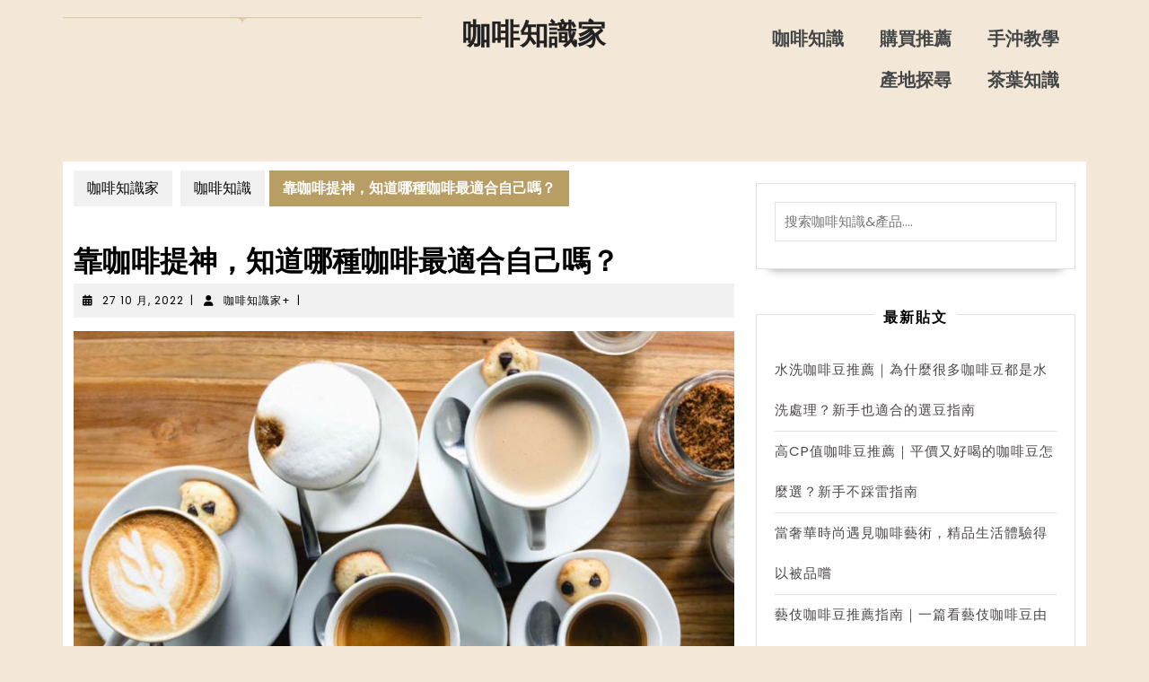

--- FILE ---
content_type: text/html; charset=UTF-8
request_url: https://first-cafe.com/refreshing-with-coffee-do-you-know-which-coffee-is-best-for-you/
body_size: 24594
content:
<!DOCTYPE html>
<html dir="ltr" lang="zh-TW" prefix="og: https://ogp.me/ns#">
<head>
	<meta charset="UTF-8">
	<meta name="viewport" content="width=device-width, initial-scale=1.0, viewport-fit=cover" />		<title>靠咖啡提神，知道哪種咖啡最適合自己嗎？ - 咖啡知識家</title>

		<!-- All in One SEO Pro 4.5.9.1 - aioseo.com -->
		<meta name="description" content="咖啡現在已經成為越來越多人不可或缺的“提神”飲料，然而一走進咖啡廳，很多人往往會被眼花繚亂的咖啡菜單搞暈。拿鐵" />
		<meta name="robots" content="max-image-preview:large" />
		<link rel="canonical" href="https://first-cafe.com/refreshing-with-coffee-do-you-know-which-coffee-is-best-for-you/" />
		<meta name="generator" content="All in One SEO Pro (AIOSEO) 4.5.9.1" />
		<meta property="og:locale" content="zh_TW" />
		<meta property="og:site_name" content="咖啡知識家 - 歡迎來到咖啡知識家，這裡是分享咖啡知識的部落格平台！在這裡，我們深入探討咖啡的豐富歷史、精湛的沖煮技巧，以及來自全球的獨特咖啡風味。無論您是專業咖啡師、咖啡愛好者，還是剛開始了解咖啡的初學者，我們的部落格都將提供豐富的知識，提升您的咖啡體驗。加入我們，一起分享專家技巧、感受令人著迷的咖啡故事，讓您更加熱愛咖啡飲品。" />
		<meta property="og:type" content="article" />
		<meta property="og:title" content="靠咖啡提神，知道哪種咖啡最適合自己嗎？ - 咖啡知識家" />
		<meta property="og:description" content="咖啡現在已經成為越來越多人不可或缺的“提神”飲料，然而一走進咖啡廳，很多人往往會被眼花繚亂的咖啡菜單搞暈。拿鐵" />
		<meta property="og:url" content="https://first-cafe.com/refreshing-with-coffee-do-you-know-which-coffee-is-best-for-you/" />
		<meta property="og:image" content="https://first-cafe.com/wp-content/uploads/2024/07/cropped-a1d097d4-c955-4c54-8a9a-d24670543983-1.jpg" />
		<meta property="og:image:secure_url" content="https://first-cafe.com/wp-content/uploads/2024/07/cropped-a1d097d4-c955-4c54-8a9a-d24670543983-1.jpg" />
		<meta property="article:published_time" content="2022-10-27T13:51:27+00:00" />
		<meta property="article:modified_time" content="2024-08-24T01:28:19+00:00" />
		<meta name="twitter:card" content="summary_large_image" />
		<meta name="twitter:title" content="靠咖啡提神，知道哪種咖啡最適合自己嗎？ - 咖啡知識家" />
		<meta name="twitter:description" content="咖啡現在已經成為越來越多人不可或缺的“提神”飲料，然而一走進咖啡廳，很多人往往會被眼花繚亂的咖啡菜單搞暈。拿鐵" />
		<meta name="twitter:image" content="https://first-cafe.com/wp-content/uploads/2024/07/cropped-a1d097d4-c955-4c54-8a9a-d24670543983-1.jpg" />
		<script type="application/ld+json" class="aioseo-schema">
			{"@context":"https:\/\/schema.org","@graph":[{"@type":"BlogPosting","@id":"https:\/\/first-cafe.com\/refreshing-with-coffee-do-you-know-which-coffee-is-best-for-you\/#blogposting","name":"\u9760\u5496\u5561\u63d0\u795e\uff0c\u77e5\u9053\u54ea\u7a2e\u5496\u5561\u6700\u9069\u5408\u81ea\u5df1\u55ce\uff1f - \u5496\u5561\u77e5\u8b58\u5bb6","headline":"\u9760\u5496\u5561\u63d0\u795e\uff0c\u77e5\u9053\u54ea\u7a2e\u5496\u5561\u6700\u9069\u5408\u81ea\u5df1\u55ce\uff1f","author":{"@id":"https:\/\/first-cafe.com\/author\/firstcafe\/#author"},"publisher":{"@id":"https:\/\/first-cafe.com\/#organization"},"image":{"@type":"ImageObject","url":"https:\/\/first-cafe.com\/wp-content\/uploads\/2022\/10\/\u4ec0\u9ebc\u662f\u6b50\u840a\u5496\u5561\uff1f-1024x683.jpg","width":1024,"height":683,"caption":"\u9760\u5496\u5561\u63d0\u795e\uff0c\u77e5\u9053\u54ea\u7a2e\u5496\u5561\u6700\u9069\u5408\u81ea\u5df1\u55ce\uff1f"},"datePublished":"2022-10-27T13:51:27+08:00","dateModified":"2024-08-24T01:28:19+08:00","inLanguage":"zh-TW","mainEntityOfPage":{"@id":"https:\/\/first-cafe.com\/refreshing-with-coffee-do-you-know-which-coffee-is-best-for-you\/#webpage"},"isPartOf":{"@id":"https:\/\/first-cafe.com\/refreshing-with-coffee-do-you-know-which-coffee-is-best-for-you\/#webpage"},"articleSection":"\u5496\u5561\u77e5\u8b58, \u5496\u5561, \u5496\u5561\u8c46, \u6fc3\u7e2e\u5496\u5561, \u7cbe\u54c1\u5496\u5561, \u963f\u62c9\u6bd4\u5361\u5496\u5561"},{"@type":"BreadcrumbList","@id":"https:\/\/first-cafe.com\/refreshing-with-coffee-do-you-know-which-coffee-is-best-for-you\/#breadcrumblist","itemListElement":[{"@type":"ListItem","@id":"https:\/\/first-cafe.com\/#listItem","position":1,"name":"\u4e3b\u9801","item":"https:\/\/first-cafe.com\/","nextItem":"https:\/\/first-cafe.com\/refreshing-with-coffee-do-you-know-which-coffee-is-best-for-you\/#listItem"},{"@type":"ListItem","@id":"https:\/\/first-cafe.com\/refreshing-with-coffee-do-you-know-which-coffee-is-best-for-you\/#listItem","position":2,"name":"\u9760\u5496\u5561\u63d0\u795e\uff0c\u77e5\u9053\u54ea\u7a2e\u5496\u5561\u6700\u9069\u5408\u81ea\u5df1\u55ce\uff1f","previousItem":"https:\/\/first-cafe.com\/#listItem"}]},{"@type":"Organization","@id":"https:\/\/first-cafe.com\/#organization","name":"\u5496\u5561\u77e5\u8b58\u5bb6+","url":"https:\/\/first-cafe.com\/","logo":{"@type":"ImageObject","url":"https:\/\/first-cafe.com\/wp-content\/uploads\/2024\/07\/cropped-a1d097d4-c955-4c54-8a9a-d24670543983-1.jpg","@id":"https:\/\/first-cafe.com\/refreshing-with-coffee-do-you-know-which-coffee-is-best-for-you\/#organizationLogo","width":250,"height":250},"image":{"@id":"https:\/\/first-cafe.com\/#organizationLogo"}},{"@type":"Person","@id":"https:\/\/first-cafe.com\/author\/firstcafe\/#author","url":"https:\/\/first-cafe.com\/author\/firstcafe\/","name":"\u5496\u5561\u77e5\u8b58\u5bb6+","image":{"@type":"ImageObject","@id":"https:\/\/first-cafe.com\/refreshing-with-coffee-do-you-know-which-coffee-is-best-for-you\/#authorImage","url":"https:\/\/secure.gravatar.com\/avatar\/0c63acf23f9af0a2baed96e7a6dfbeaba688fd5fe7e0772b0237c347d12b21ca?s=96&d=mm&r=g","width":96,"height":96,"caption":"\u5496\u5561\u77e5\u8b58\u5bb6+"}},{"@type":"WebPage","@id":"https:\/\/first-cafe.com\/refreshing-with-coffee-do-you-know-which-coffee-is-best-for-you\/#webpage","url":"https:\/\/first-cafe.com\/refreshing-with-coffee-do-you-know-which-coffee-is-best-for-you\/","name":"\u9760\u5496\u5561\u63d0\u795e\uff0c\u77e5\u9053\u54ea\u7a2e\u5496\u5561\u6700\u9069\u5408\u81ea\u5df1\u55ce\uff1f - \u5496\u5561\u77e5\u8b58\u5bb6","description":"\u5496\u5561\u73fe\u5728\u5df2\u7d93\u6210\u70ba\u8d8a\u4f86\u8d8a\u591a\u4eba\u4e0d\u53ef\u6216\u7f3a\u7684\u201c\u63d0\u795e\u201d\u98f2\u6599\uff0c\u7136\u800c\u4e00\u8d70\u9032\u5496\u5561\u5ef3\uff0c\u5f88\u591a\u4eba\u5f80\u5f80\u6703\u88ab\u773c\u82b1\u7e5a\u4e82\u7684\u5496\u5561\u83dc\u55ae\u641e\u6688\u3002\u62ff\u9435","inLanguage":"zh-TW","isPartOf":{"@id":"https:\/\/first-cafe.com\/#website"},"breadcrumb":{"@id":"https:\/\/first-cafe.com\/refreshing-with-coffee-do-you-know-which-coffee-is-best-for-you\/#breadcrumblist"},"author":{"@id":"https:\/\/first-cafe.com\/author\/firstcafe\/#author"},"creator":{"@id":"https:\/\/first-cafe.com\/author\/firstcafe\/#author"},"image":{"@type":"ImageObject","url":"https:\/\/first-cafe.com\/wp-content\/uploads\/2022\/10\/\u4ec0\u9ebc\u662f\u6b50\u840a\u5496\u5561\uff1f-1024x683.jpg","@id":"https:\/\/first-cafe.com\/refreshing-with-coffee-do-you-know-which-coffee-is-best-for-you\/#mainImage","width":1024,"height":683,"caption":"\u9760\u5496\u5561\u63d0\u795e\uff0c\u77e5\u9053\u54ea\u7a2e\u5496\u5561\u6700\u9069\u5408\u81ea\u5df1\u55ce\uff1f"},"primaryImageOfPage":{"@id":"https:\/\/first-cafe.com\/refreshing-with-coffee-do-you-know-which-coffee-is-best-for-you\/#mainImage"},"datePublished":"2022-10-27T13:51:27+08:00","dateModified":"2024-08-24T01:28:19+08:00"},{"@type":"WebSite","@id":"https:\/\/first-cafe.com\/#website","url":"https:\/\/first-cafe.com\/","name":"\u5496\u5561\u77e5\u8b58\u5bb6+","description":"\u6b61\u8fce\u4f86\u5230\u5496\u5561\u77e5\u8b58\u5bb6\uff0c\u9019\u88e1\u662f\u5206\u4eab\u5496\u5561\u77e5\u8b58\u7684\u90e8\u843d\u683c\u5e73\u53f0\uff01\u5728\u9019\u88e1\uff0c\u6211\u5011\u6df1\u5165\u63a2\u8a0e\u5496\u5561\u7684\u8c50\u5bcc\u6b77\u53f2\u3001\u7cbe\u6e5b\u7684\u6c96\u716e\u6280\u5de7\uff0c\u4ee5\u53ca\u4f86\u81ea\u5168\u7403\u7684\u7368\u7279\u5496\u5561\u98a8\u5473\u3002\u7121\u8ad6\u60a8\u662f\u5c08\u696d\u5496\u5561\u5e2b\u3001\u5496\u5561\u611b\u597d\u8005\uff0c\u9084\u662f\u525b\u958b\u59cb\u4e86\u89e3\u5496\u5561\u7684\u521d\u5b78\u8005\uff0c\u6211\u5011\u7684\u90e8\u843d\u683c\u90fd\u5c07\u63d0\u4f9b\u8c50\u5bcc\u7684\u77e5\u8b58\uff0c\u63d0\u5347\u60a8\u7684\u5496\u5561\u9ad4\u9a57\u3002\u52a0\u5165\u6211\u5011\uff0c\u4e00\u8d77\u5206\u4eab\u5c08\u5bb6\u6280\u5de7\u3001\u611f\u53d7\u4ee4\u4eba\u8457\u8ff7\u7684\u5496\u5561\u6545\u4e8b\uff0c\u8b93\u60a8\u66f4\u52a0\u71b1\u611b\u5496\u5561\u98f2\u54c1\u3002","inLanguage":"zh-TW","publisher":{"@id":"https:\/\/first-cafe.com\/#organization"}}]}
		</script>
		<!-- All in One SEO Pro -->

<link rel='dns-prefetch' href='//static.addtoany.com' />
<link rel='dns-prefetch' href='//fonts.googleapis.com' />
<link rel="alternate" type="application/rss+xml" title="訂閱《咖啡知識家》&raquo; 資訊提供" href="https://first-cafe.com/feed/" />
<link rel="alternate" title="oEmbed (JSON)" type="application/json+oembed" href="https://first-cafe.com/wp-json/oembed/1.0/embed?url=https%3A%2F%2Ffirst-cafe.com%2Frefreshing-with-coffee-do-you-know-which-coffee-is-best-for-you%2F" />
<link rel="alternate" title="oEmbed (XML)" type="text/xml+oembed" href="https://first-cafe.com/wp-json/oembed/1.0/embed?url=https%3A%2F%2Ffirst-cafe.com%2Frefreshing-with-coffee-do-you-know-which-coffee-is-best-for-you%2F&#038;format=xml" />
<style id='wp-img-auto-sizes-contain-inline-css' type='text/css'>
img:is([sizes=auto i],[sizes^="auto," i]){contain-intrinsic-size:3000px 1500px}
/*# sourceURL=wp-img-auto-sizes-contain-inline-css */
</style>
<style id='wp-emoji-styles-inline-css' type='text/css'>

	img.wp-smiley, img.emoji {
		display: inline !important;
		border: none !important;
		box-shadow: none !important;
		height: 1em !important;
		width: 1em !important;
		margin: 0 0.07em !important;
		vertical-align: -0.1em !important;
		background: none !important;
		padding: 0 !important;
	}
/*# sourceURL=wp-emoji-styles-inline-css */
</style>
<style id='classic-theme-styles-inline-css' type='text/css'>
/*! This file is auto-generated */
.wp-block-button__link{color:#fff;background-color:#32373c;border-radius:9999px;box-shadow:none;text-decoration:none;padding:calc(.667em + 2px) calc(1.333em + 2px);font-size:1.125em}.wp-block-file__button{background:#32373c;color:#fff;text-decoration:none}
/*# sourceURL=/wp-includes/css/classic-themes.min.css */
</style>
<link rel='stylesheet' id='ez-toc-css' href='https://first-cafe.com/wp-content/plugins/easy-table-of-contents/assets/css/screen.min.css?ver=2.0.68.1' type='text/css' media='all' />
<style id='ez-toc-inline-css' type='text/css'>
div#ez-toc-container .ez-toc-title {font-size: 120%;}div#ez-toc-container .ez-toc-title {font-weight: 500;}div#ez-toc-container ul li {font-size: 95%;}div#ez-toc-container ul li {font-weight: 500;}div#ez-toc-container nav ul ul li {font-size: 90%;}
.ez-toc-container-direction {direction: ltr;}.ez-toc-counter ul{counter-reset: item ;}.ez-toc-counter nav ul li a::before {content: counters(item, '.', decimal) '. ';display: inline-block;counter-increment: item;flex-grow: 0;flex-shrink: 0;margin-right: .2em; float: left; }.ez-toc-widget-direction {direction: ltr;}.ez-toc-widget-container ul{counter-reset: item ;}.ez-toc-widget-container nav ul li a::before {content: counters(item, '.', decimal) '. ';display: inline-block;counter-increment: item;flex-grow: 0;flex-shrink: 0;margin-right: .2em; float: left; }
/*# sourceURL=ez-toc-inline-css */
</style>
<link rel='stylesheet' id='vw-bakery-basic-style-css' href='https://first-cafe.com/wp-content/themes/vw-bakery/style.css?ver=6.9' type='text/css' media='all' />
<style id='vw-bakery-basic-style-inline-css' type='text/css'>
@media screen and (max-width:720px) {}@media screen and (min-width:768px) and (max-width: 1023px) {}body{max-width: 100%;}#slider img{opacity:0.5}#slider{background-color: 1;}#slider .carousel-caption{text-align:center; left:23%; right:23%;}.page-template-custom-home-page .home-page-header{padding-bottom: 8em;}@media screen and (max-width:575px) {.page-template-custom-home-page .home-page-header{padding-bottom: 0em;} }@media screen and (min-width: 768px) and (max-width:992px) {.page-template-custom-home-page .home-page-header{padding-bottom: 4em;} }.post-main-box{}@media screen and (max-width:575px) {#topbar{display:none;} }@media screen and (max-width:575px){.header-fixed{position:static;} }#slider{display:none;} @media screen and (max-width:575px) {#slider{display:block;} }@media screen and (max-width:575px) {#sidebar{display:block;} }@media screen and (max-width:575px) {.scrollup i{visibility:visible !important;} }.main-navigation a{}.main-navigation a{}.main-navigation a{font-weight: 600;}.main-navigation a{text-transform:Uppercase;}.more-btn a{font-size: 14;}.more-btn a{text-transform:Uppercase;}a.content-bttn{letter-spacing: 14;}#comments h2#reply-title {display: none;}#footer h3, #footer h3 .wp-block-search .wp-block-search__label{text-align: left;}#footer .widget{text-align: left;}#footer{background-attachment: scroll !important;}#footer{background-position: center center!important;}.woocommerce ul.products li.product .onsale{left: auto; right: 0;}#header{background-position: center top!important;}#footer h3, a.rsswidget.rss-widget-title{letter-spacing: 1px;}#footer h3, a.rsswidget.rss-widget-title{font-size: 25px;}#footer h3{text-transform:Capitalize;}#footer{}@media screen and (max-width:575px){
			#preloader{display:none !important;} }
@media screen and (max-width:720px) {}@media screen and (min-width:768px) and (max-width: 1023px) {}body{max-width: 100%;}#slider img{opacity:0.5}#slider{background-color: 1;}#slider .carousel-caption{text-align:center; left:23%; right:23%;}.page-template-custom-home-page .home-page-header{padding-bottom: 8em;}@media screen and (max-width:575px) {.page-template-custom-home-page .home-page-header{padding-bottom: 0em;} }@media screen and (min-width: 768px) and (max-width:992px) {.page-template-custom-home-page .home-page-header{padding-bottom: 4em;} }.post-main-box{}@media screen and (max-width:575px) {#topbar{display:none;} }@media screen and (max-width:575px){.header-fixed{position:static;} }#slider{display:none;} @media screen and (max-width:575px) {#slider{display:block;} }@media screen and (max-width:575px) {#sidebar{display:block;} }@media screen and (max-width:575px) {.scrollup i{visibility:visible !important;} }.main-navigation a{}.main-navigation a{}.main-navigation a{font-weight: 600;}.main-navigation a{text-transform:Uppercase;}.more-btn a{font-size: 14;}.more-btn a{text-transform:Uppercase;}a.content-bttn{letter-spacing: 14;}#comments h2#reply-title {display: none;}#footer h3, #footer h3 .wp-block-search .wp-block-search__label{text-align: left;}#footer .widget{text-align: left;}#footer{background-attachment: scroll !important;}#footer{background-position: center center!important;}.woocommerce ul.products li.product .onsale{left: auto; right: 0;}#header{background-position: center top!important;}#footer h3, a.rsswidget.rss-widget-title{letter-spacing: 1px;}#footer h3, a.rsswidget.rss-widget-title{font-size: 25px;}#footer h3{text-transform:Capitalize;}#footer{}@media screen and (max-width:575px){
			#preloader{display:none !important;} }
/*# sourceURL=vw-bakery-basic-style-inline-css */
</style>
<link rel='stylesheet' id='bootstrap-style-css' href='https://first-cafe.com/wp-content/themes/vw-bakery/assets/css/bootstrap.css?ver=6.9' type='text/css' media='all' />
<link rel='stylesheet' id='cafe-coffee-shop-style-css' href='https://first-cafe.com/wp-content/themes/cafe-coffee-shop/style.css?ver=6.9' type='text/css' media='all' />
<style id='cafe-coffee-shop-style-inline-css' type='text/css'>
#slider .carousel-caption{text-align:center; left:23%; right:23%;}body{max-width: 100%;}.page-template-custom-home-page #header{position: static; background-color: #311f15;}.page-template-custom-home-page .nav-header{border-bottom: 0;}a.content-bttn{font-size: 14;}a.content-bttn{text-transform:Uppercase;}#slider{background-color: 1;}#footer{background-position: center center!important;}.page-template-custom-home-page #header{background-position: center top!important;}#footer{}
/*# sourceURL=cafe-coffee-shop-style-inline-css */
</style>
<link rel='stylesheet' id='cafe-coffee-shop-block-style-css' href='https://first-cafe.com/wp-content/themes/cafe-coffee-shop/css/blocks.css?ver=6.9' type='text/css' media='all' />
<link rel='stylesheet' id='cafe-coffee-shop-block-patterns-style-frontend-css' href='https://first-cafe.com/wp-content/themes/cafe-coffee-shop/inc/block-patterns/css/block-frontend.css?ver=6.9' type='text/css' media='all' />
<link rel='stylesheet' id='vw-bakery-font-css' href='//fonts.googleapis.com/css?family=ABeeZee%3Aital%400%3B1%7CAbril+Fatface%7CAcme%7CAlfa+Slab+One%7CAllura%7CAnton%7CArchitects+Daughter%7CArchivo%3Aital%2Cwght%400%2C100%3B0%2C200%3B0%2C300%3B0%2C400%3B0%2C500%3B0%2C600%3B0%2C700%3B0%2C800%3B0%2C900%3B1%2C100%3B1%2C200%3B1%2C300%3B1%2C400%3B1%2C500%3B1%2C600%3B1%2C700%3B1%2C800%3B1%2C900%7CArimo%3Aital%2Cwght%400%2C400%3B0%2C500%3B0%2C600%3B0%2C700%3B1%2C400%3B1%2C500%3B1%2C600%3B1%2C700%7CArsenal%3Aital%2Cwght%400%2C400%3B0%2C700%3B1%2C400%3B1%2C700%7CArvo%3Aital%2Cwght%400%2C400%3B0%2C700%3B1%2C400%3B1%2C700%7CAlegreya+Sans%3Aital%2Cwght%400%2C100%3B0%2C300%3B0%2C400%3B0%2C500%3B0%2C700%3B0%2C800%3B0%2C900%3B1%2C100%3B1%2C300%3B1%2C400%3B1%2C500%3B1%2C700%3B1%2C800%3B1%2C900%7CAsap%3Aital%2Cwght%400%2C100%3B0%2C200%3B0%2C300%3B0%2C400%3B0%2C500%3B0%2C600%3B0%2C700%3B0%2C800%3B0%2C900%3B1%2C100%3B1%2C200%3B1%2C300%3B1%2C400%3B1%2C500%3B1%2C600%3B1%2C700%3B1%2C800%3B1%2C900%7CAssistant%3Awght%40200%3B300%3B400%3B500%3B600%3B700%3B800%7CAveria+Serif+Libre%3Aital%2Cwght%400%2C300%3B0%2C400%3B0%2C700%3B1%2C300%3B1%2C400%3B1%2C700%7CBangers%7CBoogaloo%7CBad+Script%7CBarlow+Condensed%3Aital%2Cwght%400%2C100%3B0%2C200%3B0%2C300%3B0%2C400%3B0%2C500%3B0%2C600%3B0%2C700%3B0%2C800%3B0%2C900%3B1%2C100%3B1%2C200%3B1%2C300%3B1%2C400%3B1%2C500%3B1%2C600%3B1%2C700%3B1%2C800%3B1%2C900%7CBitter%3Aital%2Cwght%400%2C100%3B0%2C200%3B0%2C300%3B0%2C400%3B0%2C500%3B0%2C600%3B0%2C700%3B0%2C800%3B0%2C900%3B1%2C100%3B1%2C200%3B1%2C300%3B1%2C400%3B1%2C500%3B1%2C600%3B1%2C700%3B1%2C800%3B1%2C900%7CBree+Serif%7CBenchNine%3Awght%40300%3B400%3B700%7CCabin%3Aital%2Cwght%400%2C400%3B0%2C500%3B0%2C600%3B0%2C700%3B1%2C400%3B1%2C500%3B1%2C600%3B1%2C700%7CCardo%3Aital%2Cwght%400%2C400%3B0%2C700%3B1%2C400%7CCourgette%7CCaveat+Brush%7CCherry+Swash%3Awght%40400%3B700%7CCormorant+Garamond%3Aital%2Cwght%400%2C300%3B0%2C400%3B0%2C500%3B0%2C600%3B0%2C700%3B1%2C300%3B1%2C400%3B1%2C500%3B1%2C600%3B1%2C700%7CCrimson+Text%3Aital%2Cwght%400%2C400%3B0%2C600%3B0%2C700%3B1%2C400%3B1%2C600%3B1%2C700%7CCuprum%3Aital%2Cwght%400%2C400%3B0%2C500%3B0%2C600%3B0%2C700%3B1%2C400%3B1%2C500%3B1%2C600%3B1%2C700%7CCookie%7CComing+Soon%7CCharm%3Awght%40400%3B700%7CChewy%7CDays+One%7CDM+Serif+Display%3Aital%400%3B1%7CDosis%3Awght%40200%3B300%3B400%3B500%3B600%3B700%3B800%7CEB+Garamond%3Aital%2Cwght%400%2C400%3B0%2C500%3B0%2C600%3B0%2C700%3B0%2C800%3B1%2C400%3B1%2C500%3B1%2C600%3B1%2C700%3B1%2C800%7CEconomica%3Aital%2Cwght%400%2C400%3B0%2C700%3B1%2C400%3B1%2C700%7CExo+2%3Aital%2Cwght%400%2C100%3B0%2C200%3B0%2C300%3B0%2C400%3B0%2C500%3B0%2C600%3B0%2C700%3B0%2C800%3B0%2C900%3B1%2C100%3B1%2C200%3B1%2C400%3B1%2C500%3B1%2C600%3B1%2C700%3B1%2C800%3B1%2C900%7CFira+Sans%3Aital%2Cwght%400%2C100%3B0%2C200%3B0%2C300%3B0%2C400%3B0%2C500%3B0%2C600%3B0%2C700%3B0%2C800%3B0%2C900%3B1%2C100%3B1%2C200%3B1%2C300%3B1%2C400%3B1%2C500%3B1%2C600%3B1%2C700%3B1%2C800%3B1%2C900%7CFredoka+One%7CFjalla+One%7CFrank+Ruhl+Libre%3Awght%40300%3B400%3B500%3B700%3B900%7CGabriela%7CGloria+Hallelujah%7CGreat+Vibes%7CHandlee%7CHammersmith+One%7CHeebo%3Awght%40100%3B200%3B300%3B400%3B500%3B600%3B700%3B800%3B900%7CHind%3Awght%40300%3B400%3B500%3B600%3B700%7CInconsolata%3Awght%40200%3B300%3B400%3B500%3B600%3B700%3B800%3B900%7CIndie+Flower%7CIM+Fell+English+SC%7CJulius+Sans+One%7CJomhuria%7CJosefin+Slab%3Aital%2Cwght%400%2C100%3B0%2C200%3B0%2C300%3B0%2C400%3B0%2C500%3B0%2C600%3B0%2C700%3B1%2C100%3B1%2C200%3B1%2C300%3B1%2C400%3B1%2C500%3B1%2C600%3B1%2C700%7CJosefin+Sans%3Aital%2Cwght%400%2C100%3B0%2C200%3B0%2C300%3B0%2C400%3B0%2C500%3B0%2C600%3B0%2C700%3B1%2C100%3B1%2C200%3B1%2C300%3B1%2C400%3B1%2C500%3B1%2C600%3B1%2C700%7CJost%3Aital%2Cwght%400%2C100%3B0%2C200%3B0%2C300%3B0%2C400%3B0%2C500%3B0%2C600%3B0%2C700%3B0%2C800%3B0%2C900%3B1%2C100%3B1%2C200%3B1%2C300%3B1%2C400%3B1%2C500%3B1%2C600%3B1%2C700%3B1%2C800%3B1%2C900%7CKanit%3Aital%2Cwght%400%2C100%3B0%2C200%3B0%2C300%3B0%2C400%3B0%2C500%3B0%2C600%3B0%2C700%3B0%2C800%3B0%2C900%3B1%2C100%3B1%2C200%3B1%2C300%3B1%2C400%3B1%2C500%3B1%2C600%3B1%2C700%3B1%2C800%3B1%2C900%7CKaushan+Script%7CKrub%3Aital%2Cwght%400%2C200%3B0%2C300%3B0%2C400%3B0%2C500%3B0%2C600%3B0%2C700%3B1%2C200%3B1%2C300%3B1%2C400%3B1%2C500%3B1%2C600%3B1%2C700%7CLato%3Aital%2Cwght%400%2C100%3B0%2C300%3B0%2C400%3B0%2C700%3B0%2C900%3B1%2C100%3B1%2C300%3B1%2C400%3B1%2C700%3B1%2C900%7CLora%3Aital%2Cwght%400%2C400%3B0%2C500%3B0%2C600%3B0%2C700%3B1%2C400%3B1%2C500%3B1%2C600%3B1%2C700%7CLibre+Baskerville%3Aital%2Cwght%400%2C400%3B0%2C700%3B1%2C400%7CLiterata%3Aital%2Copsz%2Cwght%400%2C7..72%2C200%3B0%2C7..72%2C300%3B0%2C7..72%2C400%3B0%2C7..72%2C500%3B0%2C7..72%2C600%3B0%2C7..72%2C700%3B0%2C7..72%2C800%3B0%2C7..72%2C900%3B1%2C7..72%2C200%3B1%2C7..72%2C300%3B1%2C7..72%2C400%3B1%2C7..72%2C500%3B1%2C7..72%2C600%3B1%2C7..72%2C700%3B1%2C7..72%2C800%3B1%2C7..72%2C900%7CLobster%7CLobster+Two%3Aital%2Cwght%400%2C400%3B0%2C700%3B1%2C400%3B1%2C700%7CMerriweather%3Aital%2Cwght%400%2C300%3B0%2C400%3B0%2C700%3B0%2C900%3B1%2C300%3B1%2C400%3B1%2C700%3B1%2C900%7CMarck+Script%7CMarcellus%7CMerienda+One%7CMonda%3Awght%40400%3B700%7CMontserrat%3Aital%2Cwght%400%2C100%3B0%2C200%3B0%2C300%3B0%2C400%3B0%2C500%3B0%2C600%3B0%2C700%3B0%2C800%3B0%2C900%3B1%2C100%3B1%2C200%3B1%2C300%3B1%2C400%3B1%2C500%3B1%2C600%3B1%2C700%3B1%2C800%3B1%2C900%7CMulish%3Aital%2Cwght%400%2C200%3B0%2C300%3B0%2C400%3B0%2C500%3B0%2C600%3B0%2C700%3B0%2C800%3B0%2C900%3B0%2C1000%3B1%2C200%3B1%2C300%3B1%2C400%3B1%2C500%3B1%2C600%3B1%2C700%3B1%2C800%3B1%2C900%3B1%2C1000%7CNoto+Serif%3Aital%2Cwght%400%2C400%3B0%2C700%3B1%2C400%3B1%2C700%7CNunito+Sans%3Aital%2Cwght%400%2C200%3B0%2C300%3B0%2C400%3B0%2C600%3B0%2C700%3B0%2C800%3B0%2C900%3B1%2C200%3B1%2C300%3B1%2C400%3B1%2C600%3B1%2C700%3B1%2C800%3B1%2C900%7COpen+Sans%3Aital%2Cwght%400%2C300%3B0%2C400%3B0%2C500%3B0%2C600%3B0%2C700%3B0%2C800%3B1%2C300%3B1%2C400%3B1%2C500%3B1%2C600%3B1%2C700%3B1%2C800%7COverpass%3Aital%2Cwght%400%2C100%3B0%2C200%3B0%2C300%3B0%2C400%3B0%2C500%3B0%2C600%3B0%2C700%3B0%2C800%3B0%2C900%3B1%2C100%3B1%2C200%3B1%2C300%3B1%2C400%3B1%2C500%3B1%2C600%3B1%2C700%3B1%2C800%3B1%2C900%7COverpass+Mono%3Awght%40300%3B400%3B500%3B600%3B700%7COxygen%3Awght%40300%3B400%3B700%7COswald%3Awght%40200%3B300%3B400%3B500%3B600%3B700%7COrbitron%3Awght%40400%3B500%3B600%3B700%3B800%3B900%7CPatua+One%7CPacifico%7CPadauk%3Awght%40400%3B700%7CPlayball%7CPlayfair+Display%3Aital%2Cwght%400%2C400%3B0%2C500%3B0%2C600%3B0%2C700%3B0%2C800%3B0%2C900%3B1%2C400%3B1%2C500%3B1%2C600%3B1%2C700%3B1%2C800%3B1%2C900%7CPrompt%3Aital%2Cwght%400%2C100%3B0%2C200%3B0%2C300%3B0%2C400%3B0%2C500%3B0%2C600%3B0%2C700%3B0%2C800%3B0%2C900%3B1%2C100%3B1%2C200%3B1%2C300%3B1%2C400%3B1%2C500%3B1%2C600%3B1%2C700%3B1%2C800%3B1%2C900%7CPT+Sans%3Aital%2Cwght%400%2C400%3B0%2C700%3B1%2C400%3B1%2C700%7CPT+Serif%3Aital%2Cwght%400%2C400%3B0%2C700%3B1%2C400%3B1%2C700%7CPhilosopher%3Aital%2Cwght%400%2C400%3B0%2C700%3B1%2C400%3B1%2C700%7CPermanent+Marker%7CPoiret+One%7CPoppins%3Aital%2Cwght%400%2C100%3B0%2C200%3B0%2C300%3B0%2C400%3B0%2C500%3B0%2C600%3B0%2C700%3B0%2C800%3B0%2C900%3B1%2C100%3B1%2C200%3B1%2C300%3B1%2C400%3B1%2C500%3B1%2C600%3B1%2C700%3B1%2C800%3B1%2C900%7CPrata%7CQuicksand%3Awght%40300%3B400%3B500%3B600%3B700%7CQuattrocento+Sans%3Aital%2Cwght%400%2C400%3B0%2C700%3B1%2C400%3B1%2C700%7CRaleway%3Aital%2Cwght%400%2C100%3B0%2C200%3B0%2C300%3B0%2C400%3B0%2C500%3B0%2C600%3B0%2C700%3B0%2C800%3B0%2C900%3B1%2C100%3B1%2C200%3B1%2C300%3B1%2C400%3B1%2C500%3B1%2C600%3B1%2C700%3B1%2C800%3B1%2C900%7CRubik%3Aital%2Cwght%400%2C300%3B0%2C400%3B0%2C500%3B0%2C600%3B0%2C700%3B0%2C800%3B0%2C900%3B1%2C300%3B1%2C400%3B1%2C500%3B1%2C600%3B1%2C700%3B1%2C800%3B1%2C900%7CRoboto%3Aital%2Cwght%400%2C100%3B0%2C300%3B0%2C400%3B0%2C500%3B0%2C700%3B0%2C900%3B1%2C100%3B1%2C300%3B1%2C400%3B1%2C500%3B1%2C700%3B1%2C900%7CRoboto+Condensed%3Aital%2Cwght%400%2C300%3B0%2C400%3B0%2C700%3B1%2C300%3B1%2C400%3B1%2C700%7CRokkitt%3Awght%40100%3B200%3B300%3B400%3B500%3B600%3B700%3B800%3B900%7CRopa+Sans%3Aital%400%3B1%7CRusso+One%7CRighteous%7CSaira%3Aital%2Cwght%400%2C100%3B0%2C200%3B0%2C300%3B0%2C400%3B0%2C500%3B0%2C600%3B0%2C700%3B0%2C800%3B0%2C900%3B1%2C100%3B1%2C200%3B1%2C300%3B1%2C400%3B1%2C500%3B1%2C600%3B1%2C700%3B1%2C800%3B1%2C900%7CSatisfy%7CSen%3Awght%40400%3B700%3B800%7CSource+Sans+Pro%3Aital%2Cwght%400%2C200%3B0%2C300%3B0%2C400%3B0%2C600%3B0%2C700%3B0%2C900%3B1%2C200%3B1%2C300%3B1%2C400%3B1%2C600%3B1%2C700%3B1%2C900%7CShadows+Into+Light+Two%7CShadows+Into+Light%7CSacramento%7CSail%7CShrikhand%7CStaatliches%7CStylish%7CTangerine%3Awght%40400%3B700%7CTitillium+Web%3Aital%2Cwght%400%2C200%3B0%2C300%3B0%2C400%3B0%2C600%3B0%2C700%3B0%2C900%3B1%2C200%3B1%2C300%3B1%2C400%3B1%2C600%3B1%2C700%7CTrirong%3Aital%2Cwght%400%2C100%3B0%2C200%3B0%2C300%3B0%2C400%3B0%2C500%3B0%2C600%3B0%2C700%3B0%2C800%3B0%2C900%3B1%2C100%3B1%2C200%3B1%2C300%3B1%2C400%3B1%2C500%3B1%2C600%3B1%2C700%3B1%2C800%3B1%2C900%7CUbuntu%3Aital%2Cwght%400%2C300%3B0%2C400%3B0%2C500%3B0%2C700%3B1%2C300%3B1%2C400%3B1%2C500%3B1%2C700%7CUnica+One%7CVT323%7CVarela+Round%7CVampiro+One%7CVollkorn%3Aital%2Cwght%400%2C400%3B0%2C500%3B0%2C600%3B0%2C700%3B0%2C800%3B0%2C900%3B1%2C400%3B1%2C500%3B1%2C600%3B1%2C700%3B1%2C800%3B1%2C900%7CVolkhov%3Aital%2Cwght%400%2C400%3B0%2C700%3B1%2C400%3B1%2C700%7CWork+Sans%3Aital%2Cwght%400%2C100%3B0%2C200%3B0%2C300%3B0%2C400%3B0%2C500%3B0%2C600%3B0%2C700%3B0%2C800%3B0%2C900%3B1%2C100%3B1%2C200%3B1%2C300%3B1%2C400%3B1%2C500%3B1%2C600%3B1%2C700%3B1%2C800%3B1%2C900%7CYanone+Kaffeesatz%3Awght%40200%3B300%3B400%3B500%3B600%3B700%7CZCOOL+XiaoWei&#038;ver=6.9' type='text/css' media='all' />
<link rel='stylesheet' id='vw-bakery-block-style-css' href='https://first-cafe.com/wp-content/themes/vw-bakery/assets/css/blocks.css?ver=6.9' type='text/css' media='all' />
<link rel='stylesheet' id='vw-bakery-block-patterns-style-frontend-css' href='https://first-cafe.com/wp-content/themes/cafe-coffee-shop/inc/block-patterns/css/block-frontend.css?ver=6.9' type='text/css' media='all' />
<link rel='stylesheet' id='font-awesome-css-css' href='https://first-cafe.com/wp-content/themes/vw-bakery/assets/css/fontawesome-all.css?ver=6.9' type='text/css' media='all' />
<link rel='stylesheet' id='animate-css-css' href='https://first-cafe.com/wp-content/themes/vw-bakery/assets/css/animate.css?ver=6.9' type='text/css' media='all' />
<link rel='stylesheet' id='dashicons-css' href='https://first-cafe.com/wp-includes/css/dashicons.min.css?ver=6.9' type='text/css' media='all' />
<link rel='stylesheet' id='elementor-frontend-css' href='https://first-cafe.com/wp-content/plugins/elementor/assets/css/frontend.min.css?ver=3.25.10' type='text/css' media='all' />
<link rel='stylesheet' id='swiper-css' href='https://first-cafe.com/wp-content/plugins/elementor/assets/lib/swiper/v8/css/swiper.min.css?ver=8.4.5' type='text/css' media='all' />
<link rel='stylesheet' id='e-swiper-css' href='https://first-cafe.com/wp-content/plugins/elementor/assets/css/conditionals/e-swiper.min.css?ver=3.25.10' type='text/css' media='all' />
<link rel='stylesheet' id='elementor-post-53685-css' href='https://first-cafe.com/wp-content/uploads/elementor/css/post-53685.css?ver=1766437288' type='text/css' media='all' />
<link rel='stylesheet' id='elementor-pro-css' href='https://first-cafe.com/wp-content/plugins/elementor-pro/assets/css/frontend.min.css?ver=3.22.1' type='text/css' media='all' />
<link rel='stylesheet' id='widget-text-editor-css' href='https://first-cafe.com/wp-content/plugins/elementor/assets/css/widget-text-editor.min.css?ver=3.25.10' type='text/css' media='all' />
<link rel='stylesheet' id='widget-image-css' href='https://first-cafe.com/wp-content/plugins/elementor/assets/css/widget-image.min.css?ver=3.25.10' type='text/css' media='all' />
<link rel='stylesheet' id='elementor-post-27862-css' href='https://first-cafe.com/wp-content/uploads/elementor/css/post-27862.css?ver=1766473927' type='text/css' media='all' />
<link rel='stylesheet' id='elementor-post-54600-css' href='https://first-cafe.com/wp-content/uploads/elementor/css/post-54600.css?ver=1766437288' type='text/css' media='all' />
<link rel='stylesheet' id='elementor-post-54616-css' href='https://first-cafe.com/wp-content/uploads/elementor/css/post-54616.css?ver=1766437288' type='text/css' media='all' />
<link rel='stylesheet' id='yarpp-thumbnails-css' href='https://first-cafe.com/wp-content/plugins/yet-another-related-posts-plugin/style/styles_thumbnails.css?ver=5.30.10' type='text/css' media='all' />
<style id='yarpp-thumbnails-inline-css' type='text/css'>
.yarpp-thumbnails-horizontal .yarpp-thumbnail {width: 160px;height: 200px;margin: 5px;margin-left: 0px;}.yarpp-thumbnail > img, .yarpp-thumbnail-default {width: 150px;height: 150px;margin: 5px;}.yarpp-thumbnails-horizontal .yarpp-thumbnail-title {margin: 7px;margin-top: 0px;width: 150px;}.yarpp-thumbnail-default > img {min-height: 150px;min-width: 150px;}
/*# sourceURL=yarpp-thumbnails-inline-css */
</style>
<link rel='stylesheet' id='addtoany-css' href='https://first-cafe.com/wp-content/plugins/add-to-any/addtoany.min.css?ver=1.16' type='text/css' media='all' />
<script type="text/javascript" id="addtoany-core-js-before">
/* <![CDATA[ */
window.a2a_config=window.a2a_config||{};a2a_config.callbacks=[];a2a_config.overlays=[];a2a_config.templates={};a2a_localize = {
	Share: "Share",
	Save: "Save",
	Subscribe: "Subscribe",
	Email: "Email",
	Bookmark: "Bookmark",
	ShowAll: "Show all",
	ShowLess: "Show less",
	FindServices: "Find service(s)",
	FindAnyServiceToAddTo: "Instantly find any service to add to",
	PoweredBy: "Powered by",
	ShareViaEmail: "Share via email",
	SubscribeViaEmail: "Subscribe via email",
	BookmarkInYourBrowser: "Bookmark in your browser",
	BookmarkInstructions: "Press Ctrl+D or \u2318+D to bookmark this page",
	AddToYourFavorites: "Add to your favorites",
	SendFromWebOrProgram: "Send from any email address or email program",
	EmailProgram: "Email program",
	More: "More&#8230;",
	ThanksForSharing: "Thanks for sharing!",
	ThanksForFollowing: "Thanks for following!"
};


//# sourceURL=addtoany-core-js-before
/* ]]> */
</script>
<script type="text/javascript" async src="https://static.addtoany.com/menu/page.js" id="addtoany-core-js"></script>
<script type="text/javascript" src="https://first-cafe.com/wp-includes/js/jquery/jquery.min.js?ver=3.7.1" id="jquery-core-js"></script>
<script type="text/javascript" src="https://first-cafe.com/wp-includes/js/jquery/jquery-migrate.min.js?ver=3.4.1" id="jquery-migrate-js"></script>
<script type="text/javascript" async src="https://first-cafe.com/wp-content/plugins/add-to-any/addtoany.min.js?ver=1.1" id="addtoany-jquery-js"></script>
<script type="text/javascript" src="https://first-cafe.com/wp-content/themes/cafe-coffee-shop/js/custom.js?ver=6.9" id="Custom JS -js"></script>
<script type="text/javascript" src="https://first-cafe.com/wp-content/themes/vw-bakery/assets/js/vw-bakery-custom.js?ver=6.9" id="scripts-jquery-js"></script>
<script type="text/javascript" src="https://first-cafe.com/wp-content/themes/vw-bakery/assets/js/wow.js?ver=6.9" id="jquery-wow-js"></script>
<link rel="https://api.w.org/" href="https://first-cafe.com/wp-json/" /><link rel="alternate" title="JSON" type="application/json" href="https://first-cafe.com/wp-json/wp/v2/posts/27862" /><link rel="EditURI" type="application/rsd+xml" title="RSD" href="https://first-cafe.com/xmlrpc.php?rsd" />
<meta name="generator" content="WordPress 6.9" />
<link rel='shortlink' href='https://first-cafe.com/?p=27862' />
<link rel="preconnect" href="https://storage.googleapis.com"><link rel="preconnect" href="https://cdnjs.cloudflare.com"><meta property="og:image" content="https://first-cafe.com/wp-content/uploads/2022/10/什麼是歐萊咖啡？-1024x683.jpg" />
<meta property="og:title" content='靠咖啡提神，知道哪種咖啡最適合自己嗎？' />
<meta property="og:description" content='' />

<meta name="twitter:card" content='summary_large_image' />
<meta name="twitter:title" content='靠咖啡提神，知道哪種咖啡最適合自己嗎？' />
<meta name="twitter:description" content='' />
<meta name="twitter:image" content="https://first-cafe.com/wp-content/uploads/2022/10/什麼是歐萊咖啡？-1024x683.jpg" />
<meta name="generator" content="Elementor 3.25.10; features: e_font_icon_svg, additional_custom_breakpoints, e_optimized_control_loading, e_element_cache; settings: css_print_method-external, google_font-disabled, font_display-swap">
			<style>
				.e-con.e-parent:nth-of-type(n+4):not(.e-lazyloaded):not(.e-no-lazyload),
				.e-con.e-parent:nth-of-type(n+4):not(.e-lazyloaded):not(.e-no-lazyload) * {
					background-image: none !important;
				}
				@media screen and (max-height: 1024px) {
					.e-con.e-parent:nth-of-type(n+3):not(.e-lazyloaded):not(.e-no-lazyload),
					.e-con.e-parent:nth-of-type(n+3):not(.e-lazyloaded):not(.e-no-lazyload) * {
						background-image: none !important;
					}
				}
				@media screen and (max-height: 640px) {
					.e-con.e-parent:nth-of-type(n+2):not(.e-lazyloaded):not(.e-no-lazyload),
					.e-con.e-parent:nth-of-type(n+2):not(.e-lazyloaded):not(.e-no-lazyload) * {
						background-image: none !important;
					}
				}
			</style>
						<meta name="theme-color" content="#F3E8D7">
			<link rel="icon" href="https://first-cafe.com/wp-content/uploads/2024/07/cropped-a1d097d4-c955-4c54-8a9a-d24670543983-32x32.jpg" sizes="32x32" />
<link rel="icon" href="https://first-cafe.com/wp-content/uploads/2024/07/cropped-a1d097d4-c955-4c54-8a9a-d24670543983-192x192.jpg" sizes="192x192" />
<link rel="apple-touch-icon" href="https://first-cafe.com/wp-content/uploads/2024/07/cropped-a1d097d4-c955-4c54-8a9a-d24670543983-180x180.jpg" />
<meta name="msapplication-TileImage" content="https://first-cafe.com/wp-content/uploads/2024/07/cropped-a1d097d4-c955-4c54-8a9a-d24670543983-270x270.jpg" />
<style id="yellow-pencil">
/*
	The following CSS codes are created by the YellowPencil plugin.
	https://yellowpencil.waspthemes.com/
*/
#sidebar .widget .widget_container h2{-webkit-transform:translatex(0px) translatey(0px);-ms-transform:translatex(0px) translatey(0px);transform:translatex(0px) translatey(0px);}.elementor-location-header .e-con-boxed{z-index:200;}html, body{height: 100%;max-width: 100%;overflow: auto;overflow-x: hidden;}.hentry ul span{color:#020202 !important;}@media (max-width:1025px){#sidebar .widget .widget_container h2{margin-left:0px;}}.article-text p a{display:inline-block;-webkit-transform:translatex(0px) translatey(0px) !important;-ms-transform:translatex(0px) translatey(0px) !important;transform:translatex(0px) translatey(0px) !important;color:#0018d1;}.article-text em span{color:#020202 !important;}.elementor-element-42eeddd ol span{color:#020202;}#our-services{background-color:#ffffff;}#sidebar{background-color:#ffffff;padding-top:12px;}.hentry p a{color:#1969ff !important;}.hentry p span{color:#020202 !important;}
</style></head>
<body class="wp-singular post-template-default single single-post postid-27862 single-format-standard wp-custom-logo wp-embed-responsive wp-theme-vw-bakery wp-child-theme-cafe-coffee-shop non-logged-in elementor-default elementor-kit-53685 elementor-page elementor-page-27862">
		<div data-elementor-type="header" data-elementor-id="54600" class="elementor elementor-54600 elementor-location-header" data-elementor-post-type="elementor_library">
			<div class="elementor-element elementor-element-f2ce4c1 e-flex e-con-boxed e-con e-parent" data-id="f2ce4c1" data-element_type="container" id="top" data-settings="{&quot;sticky&quot;:&quot;top&quot;,&quot;background_background&quot;:&quot;classic&quot;,&quot;shape_divider_bottom&quot;:&quot;split&quot;,&quot;sticky_on&quot;:[&quot;desktop&quot;,&quot;tablet&quot;,&quot;mobile&quot;],&quot;sticky_offset&quot;:0,&quot;sticky_effects_offset&quot;:0}">
					<div class="e-con-inner">
				<div class="elementor-shape elementor-shape-bottom" data-negative="false">
			<svg xmlns="http://www.w3.org/2000/svg" viewBox="0 0 1000 20" preserveAspectRatio="none">
	<path class="elementor-shape-fill" d="M0,0v3c0,0,393.8,0,483.4,0c9.2,0,16.6,7.4,16.6,16.6c0-9.1,7.4-16.6,16.6-16.6C606.2,3,1000,3,1000,3V0H0z"/>
</svg>		</div>
		<div class="elementor-element elementor-element-86efc44 e-con-full e-flex e-con e-child" data-id="86efc44" data-element_type="container">
				<div class="elementor-element elementor-element-97e0ce8 elementor-widget elementor-widget-theme-site-title elementor-widget-heading" data-id="97e0ce8" data-element_type="widget" data-widget_type="theme-site-title.default">
				<div class="elementor-widget-container">
			<h2 class="elementor-heading-title elementor-size-default"><a href="https://first-cafe.com">咖啡知識家</a></h2>		</div>
				</div>
				</div>
		<div class="elementor-element elementor-element-f5ac610 e-con-full e-flex e-con e-child" data-id="f5ac610" data-element_type="container">
				<div class="elementor-element elementor-element-2b6936e elementor-hidden-desktop elementor-widget elementor-widget-ucaddon_ue_side_menu" data-id="2b6936e" data-element_type="widget" data-widget_type="ucaddon_ue_side_menu.default">
				<div class="elementor-widget-container">
			
<!-- start Side Menu -->
		<link id='font-awesome-css' href='https://first-cafe.com/wp-content/plugins/unlimited-elements-for-elementor-premium/assets_libraries/font-awesome6/fontawesome-all.min.css' type='text/css' rel='stylesheet' >
		<link id='font-awesome-4-shim-css' href='https://first-cafe.com/wp-content/plugins/unlimited-elements-for-elementor-premium/assets_libraries/font-awesome6/fontawesome-v4-shims.min.css' type='text/css' rel='stylesheet' >

<style>/* widget: Side Menu */

#uc_ue_side_menu_elementor_2b6936e *
{
  box-sizing:border-box;
  -webkit-box-sizing: border-box;
  -moz-box-sizing: border-box;
}

body.uc-menu-push{
  	transition: padding-left 0.5s, padding-right 0.5s;
}

.swiper-container{
  transition: transform 0.5s;
}

  body.menu-opened{
      overflow: hidden;
  }

#uc_ue_side_menu_elementor_2b6936e .uc-side-menu-wrapper
{
  position:relative;
}

#uc_ue_side_menu_elementor_2b6936e .uc-menu-button-wrapper{
	position: relative;
}


#uc_ue_side_menu_elementor_2b6936e .menu-right-open {
	width: 300px;
	top: 0;
	right: 0;
	margin-right: 0px;
	margin-left: 0px;
	transition: 0.5s;
	z-index: 999999;
	position: fixed;
}

#uc_ue_side_menu_elementor_2b6936e .menu-right-close {
	width: 300px;
	top: 0;
	right: 0;
	margin-right: -300px;
	transition: 0.5s;
	z-index: 1;
	height: 100%;
	position: fixed;
}

#uc_ue_side_menu_elementor_2b6936e .menu-left-open {
	width: 300px;
	top: 0;
	left: 0;
	margin-right: 0px;
	margin-left: 0px;
	transition: 0.5s;
	z-index: 999999;
	height: 100%;
	position: fixed;
}

#uc_ue_side_menu_elementor_2b6936e .menu-left-close {
	width: 300px;
	top: 0;
	left: 0;
	margin-left: -300px;
	transition: 0.5s;
	z-index: 1;
	height: 100%;
	position: fixed;
}
	
#uc_ue_side_menu_elementor_2b6936e .uc-menu-item-pointer {
    display: inline-block;
    margin:0px 15px;
    vertical-align: middle;
}






#uc_ue_side_menu_elementor_2b6936e .uc-side-menu-items
{
  position:relative;
  height:100vh;
  overflow-x: hidden;
  transition:1s;
  display:flex;
  flex-direction:column;
}

#uc_ue_side_menu_elementor_2b6936e .open_side_menu
{
  cursor:pointer;
  align-items:center;
  justify-content:center;
  transition: 0.4s ease;
  position: relative;
  line-height:1em;
      	display: flex;
  }

#uc_ue_side_menu_elementor_2b6936e .open_side_menu svg
{
  height:1em;
  width:1em;
}

#uc_ue_side_menu_elementor_2b6936e .open_side_menu_toggle
{
  position: relative;
  -webkit-box-flex: 0;
  flex: none;
  width: 100%;
  height: 2px;
  display: flex;
  align-items: center;
  justify-content: center;
  transition: all 0.4s ease;
}
#uc_ue_side_menu_elementor_2b6936e .open_side_menu_toggle:before,
#uc_ue_side_menu_elementor_2b6936e .open_side_menu_toggle:after {
  content: '';
  position: absolute;
  z-index: 1;
  top: -10px;
  left: 0;
  width: 100%;
  height: 2px;
  background: inherit;
}
	
#uc_ue_side_menu_elementor_2b6936e .open_side_menu_toggle:after {
  top: 10px;
}

	

#uc_ue_side_menu_elementor_2b6936e .open_side_menu.uc-close-action .open_side_menu_toggle
{
  -webkit-transform: rotate(90deg);
  transform: rotate(135deg);
}
#uc_ue_side_menu_elementor_2b6936e .open_side_menu.uc-close-action .open_side_menu_toggle:before,
#uc_ue_side_menu_elementor_2b6936e .open_side_menu.uc-close-action .open_side_menu_toggle:after
{
  top: 0;
  -webkit-transform: rotate(90deg);
  transform: rotate(90deg);
}
#uc_ue_side_menu_elementor_2b6936e .open_side_menu.uc-close-action .open_side_menu_toggle:after
{
 opacity: 0;
}
#uc_ue_side_menu_elementor_2b6936e .open_side_menu.uc-close-action:hover .open_side_menu_toggle
{
  -webkit-transform: rotate(225deg);
  transform: rotate(225deg);
}


#uc_ue_side_menu_elementor_2b6936e .uc-side-menu-title
{
  text-align:left;
}

.menu-left-open .uc-close-side-menu, .menu-right-open .uc-close-side-menu
{
  display:flex;
  opacity:1;
}

.menu-left-close .uc-close-side-menu, .menu-right-close .uc-close-side-menu
{
  display:none;
}

.uc-close-side-menu
{
  line-height:1em;
}

.uc-close-side-menu svg
{
  height:1em;
  width:1em;
}

#uc_ue_side_menu_elementor_2b6936e .side-menu-before{
    margin-right: auto;
  }

#uc_ue_side_menu_elementor_2b6936e .side-menu-after{
  flex-grow:1;
  display:flex;
    margin-right: auto;
  }
  
#uc_ue_side_menu_elementor_2b6936e .menu-left-open .ue_side_menu_overlay, #uc_ue_side_menu_elementor_2b6936e .menu-right-open .ue_side_menu_overlay
{
  display:block;
  opacity:1;
  transition:1s;
}

#uc_ue_side_menu_elementor_2b6936e .menu-left-close .ue_side_menu_overlay, #uc_ue_side_menu_elementor_2b6936e .menu-right-close .ue_side_menu_overlay
{
  display:none;
  opacity:0;
  transition:1s;
}

#uc_ue_side_menu_elementor_2b6936e .uc-close-side-menu
{
  position:absolute;
  right:-50px;
  cursor:pointer;
  justify-content:center;
  align-items:center;
  z-index:1;
}


#uc_ue_side_menu_elementor_2b6936e .uc-side-menu-items ul
{
  padding:0px;
  margin-left:0px;
  margin-right: 0;
  margin-bottom: 0;
  list-style:none;
}

#uc_ue_side_menu_elementor_2b6936e .uc-side-menu-items ul a
{
  display:flex;
  align-items: center;
  text-decoration:none;
  position:relative;
}


#uc_ue_side_menu_elementor_2b6936e .sub-menu {
    overflow: hidden;
    list-style: none;
    height: auto;
    transition: 0.5s;
  	
}

#uc_ue_side_menu_elementor_2b6936e .side-menu-search-holder
{
  display:flex;
  overflow:hidden;
}

#uc_ue_side_menu_elementor_2b6936e .side-menu-search-holder input
{
  border:none;
  border-radius:0px;
  flex:1;
  min-width: 0;
  
}
#uc_ue_side_menu_elementor_2b6936e .side-menu-search-holder button
{
  border:none;
  display:flex;
  cursor:pointer;
  align-items:center;
  justify-content:center;
  border-radius:0px;
  flex-grow: 0;
  flex-shrink: 0;
}

#uc_ue_side_menu_elementor_2b6936e .side-menu-buttons{
  display:flex;
}

#uc_ue_side_menu_elementor_2b6936e .side-menu-button{
  flex:1;
  text-decoration:none;
}

.side-menu-button
{
  font-size:12px;
}


#uc_ue_side_menu_elementor_2b6936e  .ue_side_menu_overlay
{
  position:fixed;
  top:0;
  bottom:0;
  left:0;
  right:0;
  transition:1s;
  opacity:0;
}



	

  








/* On screens that are 768px */
@media screen and (max-width: 768px) {
  
  #uc_ue_side_menu_elementor_2b6936e .menu-right-open {
      width: ;
  }

  #uc_ue_side_menu_elementor_2b6936e .menu-right-close {
      width: ;
      margin-right: -;

  }

  #uc_ue_side_menu_elementor_2b6936e .menu-left-open {
      width: ;	
  }

  #uc_ue_side_menu_elementor_2b6936e .menu-left-close {
      width: ;
      margin-left: -;
  }
}

/*fix for some reverted icons in font awesome*/
#uc_ue_side_menu_elementor_2b6936e i.fas.fa-phone{
  transform: scale3d(-1, 1, 1);
}

/* On screens that are 420px */
@media screen and (max-width: 420px) {
  
  #uc_ue_side_menu_elementor_2b6936e .menu-right-open {
      width: ;
  }

  #uc_ue_side_menu_elementor_2b6936e .menu-right-close {
      width: ;
      margin-right: -;

  }

  #uc_ue_side_menu_elementor_2b6936e .menu-left-open {
      width: ;

  }

  #uc_ue_side_menu_elementor_2b6936e .menu-left-close {
      width: ;
      margin-left: -;
  }
  
}

</style>

<div id="uc_ue_side_menu_elementor_2b6936e" class="uc-side-menu-main-wrapper" data-closeonbody="false" data-push="true" data-push-mobile="true" data-expand="false" data-first-expand="false" data-clickable="false" data-closeothers="false" data-push-method="padding">
     
      <div class="uc-menu-button-wrapper" style="display:flex; justify-content:flex-start;">
          
               <div class="open_side_menu">
                                    <i class='fas fa-bars'></i>
                         	   </div>
          
      </div>
  
  	          <div class="uc-side-menu-expand-icon" style="display: none"><i class='fas fa-angle-down'></i></div>
        <div class="uc-side-menu-collapse-icon" style="display: none"><i class='fas fa-angle-up'></i></div>
  	    
      <div class="uc-side-menu-wrapper menu-left-close" data-name="" data-openonload="false" style="display: none;">
        			                        <div class="ue_side_menu_overlay"></div>
        		            
                        <div class="uc-close-side-menu"><i class='fas fa-times'></i></div>
                    
          <div class="side-menu-holder">
              <div class="uc-side-menu-items">
                 
                
                  <div class="uc-header">
                      
                                            
                  </div>
                
                                
                                    <div class="side-menu-search">
                    <div class="side-menu-search-holder">
                      <input type="text" class="side-menu-search-input" placeholder="搜索咖啡知識..." data-urlbase="https://first-cafe.com">
                      <button class="side-menu-search-button-search"><i class='fas fa-search'></i></button>
                    </div>
                  </div>
                                  
                                    <div class="side-menu-buttons">
                    <a href="https://www.facebook.com/coffeeknowledge/" class="side-menu-button" >
  <div class="side-menu-button-icon">
  <i class='fab fa-facebook-f'></i>
  </div>
  Facebook
</a>
<a href="https://www.youtube.com/channel/UCfh083wVaz0HUWkBDLmJgSw" class="side-menu-button" >
  <div class="side-menu-button-icon">
  <i class='fab fa-youtube'></i>
  </div>
  Youtube
</a>

                  </div>
                                    
                  <div class="side-menu-before"></div>
                                    
                   <ul id="menu-menu-1" class="uc-list-menu"><li id="menu-item-54633" class="menu-item menu-item-type-taxonomy menu-item-object-category current-post-ancestor current-menu-parent current-post-parent menu-item-54633"><a href="https://first-cafe.com/category/coffee-knowledge/">咖啡知識</a></li>
<li id="menu-item-55396" class="menu-item menu-item-type-custom menu-item-object-custom menu-item-55396"><a href="https://www.bestbet.tw/">購買推薦</a></li>
<li id="menu-item-53802" class="menu-item menu-item-type-taxonomy menu-item-object-category menu-item-53802"><a href="https://first-cafe.com/category/hand-punching-primary-school/">手沖教學</a></li>
<li id="menu-item-54635" class="menu-item menu-item-type-taxonomy menu-item-object-category menu-item-54635"><a href="https://first-cafe.com/category/introduction-of-coffee-origin/">產地探尋</a></li>
<li id="menu-item-58355" class="menu-item menu-item-type-taxonomy menu-item-object-category menu-item-58355"><a href="https://first-cafe.com/category/tea-knowledge/">茶葉知識</a></li>
</ul>                 
                   <div class="side-menu-after"></div>
                
                  		
                
              </div>
          </div>
      </div>
  
</div>
<!-- end Side Menu -->		</div>
				</div>
				<div class="elementor-element elementor-element-ddeeda7 elementor-hidden-tablet elementor-hidden-mobile elementor-nav-menu__align-end elementor-nav-menu--dropdown-tablet elementor-nav-menu__text-align-aside elementor-nav-menu--toggle elementor-nav-menu--burger elementor-widget elementor-widget-nav-menu" data-id="ddeeda7" data-element_type="widget" data-settings="{&quot;layout&quot;:&quot;horizontal&quot;,&quot;submenu_icon&quot;:{&quot;value&quot;:&quot;&lt;svg class=\&quot;e-font-icon-svg e-fas-caret-down\&quot; viewBox=\&quot;0 0 320 512\&quot; xmlns=\&quot;http:\/\/www.w3.org\/2000\/svg\&quot;&gt;&lt;path d=\&quot;M31.3 192h257.3c17.8 0 26.7 21.5 14.1 34.1L174.1 354.8c-7.8 7.8-20.5 7.8-28.3 0L17.2 226.1C4.6 213.5 13.5 192 31.3 192z\&quot;&gt;&lt;\/path&gt;&lt;\/svg&gt;&quot;,&quot;library&quot;:&quot;fa-solid&quot;},&quot;toggle&quot;:&quot;burger&quot;}" data-widget_type="nav-menu.default">
				<div class="elementor-widget-container">
						<nav class="elementor-nav-menu--main elementor-nav-menu__container elementor-nav-menu--layout-horizontal e--pointer-underline e--animation-fade">
				<ul id="menu-1-ddeeda7" class="elementor-nav-menu"><li class="menu-item menu-item-type-taxonomy menu-item-object-category current-post-ancestor current-menu-parent current-post-parent menu-item-54633"><a href="https://first-cafe.com/category/coffee-knowledge/" class="elementor-item">咖啡知識</a></li>
<li class="menu-item menu-item-type-custom menu-item-object-custom menu-item-55396"><a href="https://www.bestbet.tw/" class="elementor-item">購買推薦</a></li>
<li class="menu-item menu-item-type-taxonomy menu-item-object-category menu-item-53802"><a href="https://first-cafe.com/category/hand-punching-primary-school/" class="elementor-item">手沖教學</a></li>
<li class="menu-item menu-item-type-taxonomy menu-item-object-category menu-item-54635"><a href="https://first-cafe.com/category/introduction-of-coffee-origin/" class="elementor-item">產地探尋</a></li>
<li class="menu-item menu-item-type-taxonomy menu-item-object-category menu-item-58355"><a href="https://first-cafe.com/category/tea-knowledge/" class="elementor-item">茶葉知識</a></li>
</ul>			</nav>
					<div class="elementor-menu-toggle" role="button" tabindex="0" aria-label="Menu Toggle" aria-expanded="false">
			<svg aria-hidden="true" role="presentation" class="elementor-menu-toggle__icon--open e-font-icon-svg e-eicon-menu-bar" viewBox="0 0 1000 1000" xmlns="http://www.w3.org/2000/svg"><path d="M104 333H896C929 333 958 304 958 271S929 208 896 208H104C71 208 42 237 42 271S71 333 104 333ZM104 583H896C929 583 958 554 958 521S929 458 896 458H104C71 458 42 487 42 521S71 583 104 583ZM104 833H896C929 833 958 804 958 771S929 708 896 708H104C71 708 42 737 42 771S71 833 104 833Z"></path></svg><svg aria-hidden="true" role="presentation" class="elementor-menu-toggle__icon--close e-font-icon-svg e-eicon-close" viewBox="0 0 1000 1000" xmlns="http://www.w3.org/2000/svg"><path d="M742 167L500 408 258 167C246 154 233 150 217 150 196 150 179 158 167 167 154 179 150 196 150 212 150 229 154 242 171 254L408 500 167 742C138 771 138 800 167 829 196 858 225 858 254 829L496 587 738 829C750 842 767 846 783 846 800 846 817 842 829 829 842 817 846 804 846 783 846 767 842 750 829 737L588 500 833 258C863 229 863 200 833 171 804 137 775 137 742 167Z"></path></svg>			<span class="elementor-screen-only">Menu</span>
		</div>
					<nav class="elementor-nav-menu--dropdown elementor-nav-menu__container" aria-hidden="true">
				<ul id="menu-2-ddeeda7" class="elementor-nav-menu"><li class="menu-item menu-item-type-taxonomy menu-item-object-category current-post-ancestor current-menu-parent current-post-parent menu-item-54633"><a href="https://first-cafe.com/category/coffee-knowledge/" class="elementor-item" tabindex="-1">咖啡知識</a></li>
<li class="menu-item menu-item-type-custom menu-item-object-custom menu-item-55396"><a href="https://www.bestbet.tw/" class="elementor-item" tabindex="-1">購買推薦</a></li>
<li class="menu-item menu-item-type-taxonomy menu-item-object-category menu-item-53802"><a href="https://first-cafe.com/category/hand-punching-primary-school/" class="elementor-item" tabindex="-1">手沖教學</a></li>
<li class="menu-item menu-item-type-taxonomy menu-item-object-category menu-item-54635"><a href="https://first-cafe.com/category/introduction-of-coffee-origin/" class="elementor-item" tabindex="-1">產地探尋</a></li>
<li class="menu-item menu-item-type-taxonomy menu-item-object-category menu-item-58355"><a href="https://first-cafe.com/category/tea-knowledge/" class="elementor-item" tabindex="-1">茶葉知識</a></li>
</ul>			</nav>
				</div>
				</div>
				</div>
					</div>
				</div>
				</div>
		
<main id="maincontent" role="main">
  <div class="middle-align container">
          <div class="row">
        <div id="our-services" class="services col-lg-8 col-md-8">
                      <div class="bradcrumbs">
                <a href="https://first-cafe.com">咖啡知識家</a> <a href="https://first-cafe.com/category/coffee-knowledge/" rel="category tag">咖啡知識</a><span> 靠咖啡提神，知道哪種咖啡最適合自己嗎？</span>             </div>
                    <article id="post-27862" class="inner-service post-27862 post type-post status-publish format-standard has-post-thumbnail hentry category-coffee-knowledge tag-coffee tag-coffee-beans tag-espresso1 tag-high-quality-coffee tag-arabica-coffee">
    <div class="single-post">
        <h2>靠咖啡提神，知道哪種咖啡最適合自己嗎？</h2>
                    <div class="post-info">
                                   <i class="fas fa-calendar-alt"></i><span class="entry-date"><a href="https://first-cafe.com/2022/10/27/">27 10 月, 2022<span class="screen-reader-text">27 10 月, 2022</span></a></span><span>|</span> 
                
                                    <i class="fas fa-user"></i><span class="entry-author"><a href="https://first-cafe.com/author/firstcafe/">咖啡知識家+<span class="screen-reader-text">咖啡知識家+</span></a></span><span>|</span> 
                
                
                                            </div>
                            <div class="feature-box">   
              <img fifu-featured="1" fetchpriority="high" width="1024" height="683" src="https://first-cafe.com/wp-content/uploads/2022/10/什麼是歐萊咖啡？-1024x683.jpg" class="attachment-post-thumbnail size-post-thumbnail wp-post-image" alt="靠咖啡提神，知道哪種咖啡最適合自己嗎？" title="靠咖啡提神，知道哪種咖啡最適合自己嗎？" title="靠咖啡提神，知道哪種咖啡最適合自己嗎？" decoding="async" title="靠咖啡提神知道哪種咖啡最適合自己嗎 咖啡知識家" />            </div>                 
         
                    <div class="single-post-category mt-3">
                <span class="category">Categories:</span>
                <ul class="post-categories">
	<li><a href="https://first-cafe.com/category/coffee-knowledge/" rel="category tag">咖啡知識</a></li></ul>            </div>
                <div class="entry-content">
            		<div data-elementor-type="wp-post" data-elementor-id="27862" class="elementor elementor-27862" data-elementor-post-type="post">
				<div class="elementor-element elementor-element-6466b0e e-flex e-con-boxed e-con e-parent" data-id="6466b0e" data-element_type="container">
					<div class="e-con-inner">
				<div class="elementor-element elementor-element-615c30d elementor-widget elementor-widget-text-editor" data-id="615c30d" data-element_type="widget" data-widget_type="text-editor.default">
				<div class="elementor-widget-container">
							<p>咖啡現在已經成為越來越多人不可或缺的“提神”飲料，然而一走進咖啡廳，很多人往往會被眼花繚亂的咖啡菜單搞暈。拿鐵、美式、卡布奇諾、<a href="https://first-cafe.com/?s=%E7%84%A6%E7%B3%96%E7%91%AA%E5%A5%87%E6%9C%B5&amp;ct_post_type=post%3Apage">焦糖瑪奇朵</a>、摩卡…咖啡的選擇多種多樣，那麼從健康提神角度來說，我們該如何選擇呢？</p>						</div>
				</div>
				<div class="elementor-element elementor-element-2aa77be elementor-widget elementor-widget-text-editor" data-id="2aa77be" data-element_type="widget" data-widget_type="text-editor.default">
				<div class="elementor-widget-container">
							<div id="ez-toc-container" class="ez-toc-v2_0_68_1 counter-hierarchy ez-toc-counter ez-toc-grey ez-toc-container-direction">
<div class="ez-toc-title-container">
<p class="ez-toc-title " >內容目錄:</p>
<span class="ez-toc-title-toggle"><a href="#" class="ez-toc-pull-right ez-toc-btn ez-toc-btn-xs ez-toc-btn-default ez-toc-toggle" aria-label="Toggle Table of Content"><span class="ez-toc-js-icon-con"><span class=""><span class="eztoc-hide" style="display:none;">Toggle</span><span class="ez-toc-icon-toggle-span"><svg style="fill: #999;color:#999" xmlns="http://www.w3.org/2000/svg" class="list-377408" width="20px" height="20px" viewBox="0 0 24 24" fill="none"><path d="M6 6H4v2h2V6zm14 0H8v2h12V6zM4 11h2v2H4v-2zm16 0H8v2h12v-2zM4 16h2v2H4v-2zm16 0H8v2h12v-2z" fill="currentColor"></path></svg><svg style="fill: #999;color:#999" class="arrow-unsorted-368013" xmlns="http://www.w3.org/2000/svg" width="10px" height="10px" viewBox="0 0 24 24" version="1.2" baseProfile="tiny"><path d="M18.2 9.3l-6.2-6.3-6.2 6.3c-.2.2-.3.4-.3.7s.1.5.3.7c.2.2.4.3.7.3h11c.3 0 .5-.1.7-.3.2-.2.3-.5.3-.7s-.1-.5-.3-.7zM5.8 14.7l6.2 6.3 6.2-6.3c.2-.2.3-.5.3-.7s-.1-.5-.3-.7c-.2-.2-.4-.3-.7-.3h-11c-.3 0-.5.1-.7.3-.2.2-.3.5-.3.7s.1.5.3.7z"/></svg></span></span></span></a></span></div>
<nav><ul class='ez-toc-list ez-toc-list-level-1 ' ><ul class='ez-toc-list-level-4' ><li class='ez-toc-heading-level-4'><ul class='ez-toc-list-level-4' ><li class='ez-toc-heading-level-4'><a class="ez-toc-link ez-toc-heading-1" href="#%E5%90%84%E7%A8%AE%E5%92%96%E5%95%A1%E5%9C%A8%E7%87%9F%E9%A4%8A%E4%B8%8A%E6%9C%89%E4%BD%95%E4%B8%8D%E5%90%8C%EF%BC%9F%E7%9B%AE%E5%89%8D%E5%B8%82%E5%A0%B4%E4%B8%8A%E7%9A%84%E5%92%96%E5%95%A1%E4%B8%80%E8%88%AC%E5%88%86%E7%82%BA%E5%85%A9%E5%A4%A7%E9%A1%9E%EF%BC%9A" title="各種咖啡在營養上有何不同？目前市場上的咖啡一般分為兩大類：">各種咖啡在營養上有何不同？目前市場上的咖啡一般分為兩大類：</a></li></ul></li></ul></li><li class='ez-toc-page-1 ez-toc-heading-level-2'><a class="ez-toc-link ez-toc-heading-2" href="#%E5%A6%82%E4%BD%95%E9%81%B8%E6%93%87%E6%9B%B4%E9%81%A9%E5%90%88%E8%87%AA%E5%B7%B1%E7%9A%84%E5%92%96%E5%95%A1%EF%BC%9F" title="如何選擇更適合自己的咖啡？">如何選擇更適合自己的咖啡？</a><ul class='ez-toc-list-level-5' ><li class='ez-toc-heading-level-5'><ul class='ez-toc-list-level-5' ><li class='ez-toc-heading-level-5'><ul class='ez-toc-list-level-5' ><li class='ez-toc-heading-level-5'><a class="ez-toc-link ez-toc-heading-3" href="#%EF%BC%881%EF%BC%89%E9%81%B8%E6%93%87%E4%BD%8E%E7%B3%96%E3%80%81%E4%BD%8E%E8%84%82%E7%9A%84%E5%92%96%E5%95%A1" title="（1）選擇低糖、低脂的咖啡">（1）選擇低糖、低脂的咖啡</a></li><li class='ez-toc-page-1 ez-toc-heading-level-5'><a class="ez-toc-link ez-toc-heading-4" href="#%EF%BC%882%EF%BC%89%E9%81%B8%E6%93%87%E5%8A%A0%E5%A5%B6%E7%9A%84%E5%92%96%E5%95%A1" title="（2）選擇加奶的咖啡">（2）選擇加奶的咖啡</a></li><li class='ez-toc-page-1 ez-toc-heading-level-5'><a class="ez-toc-link ez-toc-heading-5" href="#%EF%BC%883%EF%BC%89%E9%80%9F%E6%BA%B6%E5%92%96%E5%95%A1%E8%A6%81%E6%85%8E%E9%81%B8" title="（3）速溶咖啡要慎選">（3）速溶咖啡要慎選</a></li></ul></li></ul></li></ul></li><li class='ez-toc-page-1 ez-toc-heading-level-2'><a class="ez-toc-link ez-toc-heading-6" href="#%E5%9B%9B%E5%80%8B%E8%AE%93%E4%BD%A0%E5%81%A5%E5%BA%B7%E5%96%9D%E5%92%96%E5%95%A1%E7%9A%84%E5%B0%8F%E6%96%B9%E6%B3%95" title="四個讓你健康喝咖啡的小方法">四個讓你健康喝咖啡的小方法</a><ul class='ez-toc-list-level-3' ><li class='ez-toc-heading-level-3'><a class="ez-toc-link ez-toc-heading-7" href="#%E5%BB%B6%E4%BC%B8%E9%96%B1%E8%AE%80" title="延伸閱讀:">延伸閱讀:</a></li></ul></li></ul></nav></div>
<h4><span class="ez-toc-section" id="%E5%90%84%E7%A8%AE%E5%92%96%E5%95%A1%E5%9C%A8%E7%87%9F%E9%A4%8A%E4%B8%8A%E6%9C%89%E4%BD%95%E4%B8%8D%E5%90%8C%EF%BC%9F%E7%9B%AE%E5%89%8D%E5%B8%82%E5%A0%B4%E4%B8%8A%E7%9A%84%E5%92%96%E5%95%A1%E4%B8%80%E8%88%AC%E5%88%86%E7%82%BA%E5%85%A9%E5%A4%A7%E9%A1%9E%EF%BC%9A"></span>各種咖啡在營養上有何不同？目前市場上的咖啡一般分為兩大類：<span class="ez-toc-section-end"></span></h4>						</div>
				</div>
				<div class="elementor-element elementor-element-2c5fee0 elementor-widget elementor-widget-text-editor" data-id="2c5fee0" data-element_type="widget" data-widget_type="text-editor.default">
				<div class="elementor-widget-container">
							<ol><li>純咖啡：是以一種咖啡為原料，然後再加水製成的，如最普通的美式、義式濃縮。</li><li>混合咖啡（花式咖啡）：是以多種咖啡為原料，然後再加奶、水等製成的，如拿鐵、摩卡、卡布奇諾、焦糖瑪奇朵。</li></ol>						</div>
				</div>
				<div class="elementor-element elementor-element-ea804ec elementor-widget elementor-widget-text-editor" data-id="ea804ec" data-element_type="widget" data-widget_type="text-editor.default">
				<div class="elementor-widget-container">
							<p>咖啡中含有少量的脂肪、蛋白質、糖、礦物質和粗纖維，另外，還含有咖啡因、綠原酸、單寧等成分。其中，咖啡因可以加速人體新陳代謝，使人保持頭腦清醒；<a href="https://first-cafe.com/?s=%E7%B6%A0%E5%8E%9F%E9%85%B8&amp;ct_post_type=post%3Apage">綠原酸</a>具有抗氧化、抗炎、抗菌、抗病毒等生物活性。對於除了咖啡和水，什麼都沒加的美式咖啡來說，它含有豐富的鉀和大量的抗氧化物質，熱量也很低，算是比較健康的飲品。</p><p>如果在咖啡基礎上加入奶（如拿鐵、卡布奇諾），將可以增加鈣、蛋白質等營養成分的含量，但具體有多少，還要看奶的比例，一般來說，拿鐵中奶的比例會比卡布奇諾高一些。除了奶，一些糖、脂肪也經常被加到咖啡裡去，例如<a href="https://shopee.tw/mall/search?keyword=%E6%91%A9%E5%8D%A1&amp;shop=178002773">摩卡</a>中會加入巧克力醬和鮮奶油，焦糖瑪奇朵中會加入焦糖，這些咖啡在口感上是更豐富了，但因為糖和脂肪的含量上升了，從營養的角度，卻更遜色了。</p>						</div>
				</div>
				<div class="elementor-element elementor-element-6f1a1d5 elementor-widget elementor-widget-image" data-id="6f1a1d5" data-element_type="widget" data-widget_type="image.default">
				<div class="elementor-widget-container">
													<img decoding="async" src="https://first-cafe.com/wp-content/uploads/2022/10/什麼是歐萊咖啡？.jpg" title="" alt="" loading="lazy" />													</div>
				</div>
				<div class="elementor-element elementor-element-5d9ea2c elementor-widget elementor-widget-text-editor" data-id="5d9ea2c" data-element_type="widget" data-widget_type="text-editor.default">
				<div class="elementor-widget-container">
							<h2><span class="ez-toc-section" id="%E5%A6%82%E4%BD%95%E9%81%B8%E6%93%87%E6%9B%B4%E9%81%A9%E5%90%88%E8%87%AA%E5%B7%B1%E7%9A%84%E5%92%96%E5%95%A1%EF%BC%9F"></span>如何選擇更適合自己的咖啡？<span class="ez-toc-section-end"></span></h2>						</div>
				</div>
				<div class="elementor-element elementor-element-ccd7fb2 elementor-widget elementor-widget-text-editor" data-id="ccd7fb2" data-element_type="widget" data-widget_type="text-editor.default">
				<div class="elementor-widget-container">
							<p>除了口味方面的偏好，有時喝咖啡最好也要考慮一些健康因素，建議從以下3個方面進行選擇：</p>						</div>
				</div>
				<div class="elementor-element elementor-element-725a1ef elementor-widget elementor-widget-text-editor" data-id="725a1ef" data-element_type="widget" data-widget_type="text-editor.default">
				<div class="elementor-widget-container">
							<h5><span class="ez-toc-section" id="%EF%BC%881%EF%BC%89%E9%81%B8%E6%93%87%E4%BD%8E%E7%B3%96%E3%80%81%E4%BD%8E%E8%84%82%E7%9A%84%E5%92%96%E5%95%A1"></span>（1）選擇低糖、低脂的咖啡<span class="ez-toc-section-end"></span></h5><p>有些咖啡飲品含有不少的糖和脂肪，例如摩卡，因為加入巧克力醬、鮮奶油，糖和脂肪的含量會上升不少；又如被寓為“甜蜜的印記”的焦糖瑪奇朵，“焦糖”二字，就告訴了我們，至少它糖的含量並不少。由於攝入過多的糖和脂肪都會增加肥胖的風險，對於需要控制體重的人來說，建議避開這類咖啡，可以選擇低熱量的<a href="https://first-cafe.com/?s=%E7%BE%8E%E5%BC%8F%E5%92%96%E5%95%A1&amp;ct_post_type=post%3Apage">美式咖啡</a>。</p><h5><span class="ez-toc-section" id="%EF%BC%882%EF%BC%89%E9%81%B8%E6%93%87%E5%8A%A0%E5%A5%B6%E7%9A%84%E5%92%96%E5%95%A1"></span>（2）選擇加奶的咖啡<span class="ez-toc-section-end"></span></h5><p>從健康的角度，咖啡加奶好處多多，例如可以彌補咖啡中的咖啡因和草酸對人體造成的鈣損失；可以減少咖啡對牙齒的染色作用。因此，如果擔心喝咖啡會造成鈣流失，和有牙齒變黃等方面的困擾，建議選擇加奶的咖啡，比如拿鐵、卡布奇諾。</p><h5><span class="ez-toc-section" id="%EF%BC%883%EF%BC%89%E9%80%9F%E6%BA%B6%E5%92%96%E5%95%A1%E8%A6%81%E6%85%8E%E9%81%B8"></span>（3）速溶咖啡要慎選<span class="ez-toc-section-end"></span></h5><p>除了現磨咖啡，市場上有很多速溶咖啡，如最常見的三合一速溶咖啡，它的主要成分是糖+奶精+速溶咖啡粉+其它各種食品添加劑。仔細看看配料表，可以發現，糖和奶精往往排在前面，而速溶咖啡粉則比較靠後。因為在配料表中排得越前，加的量就越多，因此糖加的量應該是不少。常見的三合一速溶咖啡，它的含糖量占到75%以上，如果每天喝上2小袋，所攝取的糖就占到一天添加糖最高限量（50克/天）的一半了。至於奶精，可能含有反式脂肪酸，購買的時候要注意選擇零反式脂肪酸的產品。</p>						</div>
				</div>
				<div class="elementor-element elementor-element-7cde93c elementor-widget elementor-widget-text-editor" data-id="7cde93c" data-element_type="widget" data-widget_type="text-editor.default">
				<div class="elementor-widget-container">
							<h2><span class="ez-toc-section" id="%E5%9B%9B%E5%80%8B%E8%AE%93%E4%BD%A0%E5%81%A5%E5%BA%B7%E5%96%9D%E5%92%96%E5%95%A1%E7%9A%84%E5%B0%8F%E6%96%B9%E6%B3%95"></span>四個讓你健康喝咖啡的小方法<span class="ez-toc-section-end"></span></h2>						</div>
				</div>
				<div class="elementor-element elementor-element-1d7aebc elementor-widget elementor-widget-text-editor" data-id="1d7aebc" data-element_type="widget" data-widget_type="text-editor.default">
				<div class="elementor-widget-container">
							<p>（1）咖啡裡不加或少加糖<br />喝咖啡的時候，盡量不額外加糖或者咖啡伴侶，如果喝不習慣純咖啡的苦味，那就加入牛奶，或者一些代糖（如羅漢果甜味劑、赤蘚糖醇、木糖醇）。<br />（2）控制每天喝咖啡的量<br />一般認為，普通健康人每天咖啡因的攝入量應控制在400毫克以內，孕婦和哺乳期女性減半為200毫克。<br />咖啡中咖啡因的含量會受到<a href="https://first-cafe.com/?s=%E5%92%96%E5%95%A1%E7%94%A2%E5%9C%B0&amp;ct_post_type=post%3Apage">咖啡產地</a>、加工方式等因素的影響。</p>						</div>
				</div>
				<div class="elementor-element elementor-element-095a449 elementor-widget elementor-widget-text-editor" data-id="095a449" data-element_type="widget" data-widget_type="text-editor.default">
				<div class="elementor-widget-container">
							<ul><li>一杯8盎司（237毫升）的美式咖啡含有100毫克左右的咖啡因。</li><li>一杯（25毫升）意式濃縮咖啡含有50毫克左右的咖啡因。</li><li>一杯星巴克的中盃（Tall，354毫升）、大杯（Grande，473毫升）、超大杯（Venti，591毫升）美式咖啡的咖啡因含量分別為150毫克、200毫克、300毫克左右。</li><li>一小條15克的速溶咖啡粉也有50毫克左右的咖啡因。</li></ul>						</div>
				</div>
				<div class="elementor-element elementor-element-c1338b6 elementor-widget elementor-widget-text-editor" data-id="c1338b6" data-element_type="widget" data-widget_type="text-editor.default">
				<div class="elementor-widget-container">
							<p>特別提醒的是，除了咖啡，像巧克力、茶、可樂、提神飲料也都含有一定量咖啡因，因此，喝了咖啡，還要注意減少其它含有咖啡因食物的量。另外，有些人長期依賴咖啡來提神，對咖啡因變得越來越不敏感，於是越喝越濃、越喝越多。如果你有這種對咖啡上癮的情況，建議慢慢減少每天喝咖啡的量，建議盡量控制在1-2杯之內，如果覺得有困難，可以嘗試選擇低咖啡因的咖啡。</p>						</div>
				</div>
				<div class="elementor-element elementor-element-1905dc4 elementor-widget elementor-widget-text-editor" data-id="1905dc4" data-element_type="widget" data-widget_type="text-editor.default">
				<div class="elementor-widget-container">
							<p>（3）選對喝咖啡的時間<br />從咖啡提神的角度，一般建議把喝咖啡的時間放在白天，比如早餐或午餐過後開始工作的時候。當然，有些人喜歡在吃早餐的時候喝咖啡，也是沒問題的。總之，盡量不要太晚喝咖啡，以免影響到晚上正常的睡眠。<br />（4）有些人慎喝咖啡<br />咖啡並不是人人都適合。有些人即使喝少量咖啡，也會出現煩躁、失眠、頭痛、心悸等表現或症狀，這類人就不適合喝咖啡。另外，因為咖啡因會促進胃酸的分泌，增加胃酸的濃度，因此，有消化性潰瘍、胃食管反流等問題的人也最好不要喝咖啡，以免加重病情。</p>						</div>
				</div>
					</div>
				</div>
				</div>
		<div class="addtoany_share_save_container addtoany_content addtoany_content_bottom"><div class="a2a_kit a2a_kit_size_32 addtoany_list" data-a2a-url="https://first-cafe.com/refreshing-with-coffee-do-you-know-which-coffee-is-best-for-you/" data-a2a-title="靠咖啡提神，知道哪種咖啡最適合自己嗎？"><a class="a2a_button_facebook" href="https://www.addtoany.com/add_to/facebook?linkurl=https%3A%2F%2Ffirst-cafe.com%2Frefreshing-with-coffee-do-you-know-which-coffee-is-best-for-you%2F&amp;linkname=%E9%9D%A0%E5%92%96%E5%95%A1%E6%8F%90%E7%A5%9E%EF%BC%8C%E7%9F%A5%E9%81%93%E5%93%AA%E7%A8%AE%E5%92%96%E5%95%A1%E6%9C%80%E9%81%A9%E5%90%88%E8%87%AA%E5%B7%B1%E5%97%8E%EF%BC%9F" title="Facebook" rel="nofollow noopener" target="_blank"></a><a class="a2a_button_twitter" href="https://www.addtoany.com/add_to/twitter?linkurl=https%3A%2F%2Ffirst-cafe.com%2Frefreshing-with-coffee-do-you-know-which-coffee-is-best-for-you%2F&amp;linkname=%E9%9D%A0%E5%92%96%E5%95%A1%E6%8F%90%E7%A5%9E%EF%BC%8C%E7%9F%A5%E9%81%93%E5%93%AA%E7%A8%AE%E5%92%96%E5%95%A1%E6%9C%80%E9%81%A9%E5%90%88%E8%87%AA%E5%B7%B1%E5%97%8E%EF%BC%9F" title="Twitter" rel="nofollow noopener" target="_blank"></a><a class="a2a_button_email" href="https://www.addtoany.com/add_to/email?linkurl=https%3A%2F%2Ffirst-cafe.com%2Frefreshing-with-coffee-do-you-know-which-coffee-is-best-for-you%2F&amp;linkname=%E9%9D%A0%E5%92%96%E5%95%A1%E6%8F%90%E7%A5%9E%EF%BC%8C%E7%9F%A5%E9%81%93%E5%93%AA%E7%A8%AE%E5%92%96%E5%95%A1%E6%9C%80%E9%81%A9%E5%90%88%E8%87%AA%E5%B7%B1%E5%97%8E%EF%BC%9F" title="Email" rel="nofollow noopener" target="_blank"></a><a class="a2a_dd addtoany_share_save addtoany_share" href="https://www.addtoany.com/share"></a></div></div><div class='yarpp yarpp-related yarpp-related-website yarpp-template-thumbnails'>
<!-- YARPP Thumbnails -->
<h3>延伸閱讀:</h3>
<div class="yarpp-thumbnails-horizontal">
<a class='yarpp-thumbnail' rel='norewrite' href='https://first-cafe.com/oklao2024-taichung-top-10-souvenirs-golden-word-of-mouth-award-sicilian-lemon-coffee-gift-box/' title='【歐客佬】2024台中10大伴手禮 金口碑獎 西西里檸檬咖啡禮盒'>
<img fifu-featured="1" width="150" height="106" src="https://first-cafe.com/wp-content/uploads/2024/03/Sicilian-lemon-coffee0322020-1024x721.jpg" class="attachment-thumbnail size-thumbnail wp-post-image" alt="【歐客佬】2024台中10大伴手禮 金口碑獎 西西里檸檬咖啡禮盒" title="【歐客佬】2024台中10大伴手禮 金口碑獎 西西里檸檬咖啡禮盒" title="【歐客佬】2024台中10大伴手禮 金口碑獎 西西里檸檬咖啡禮盒" data-pin-nopin="true" title="歐客佬2024台中10大伴手禮 金口碑獎 西西里檸檬咖啡禮盒 咖啡知識家" /><span class="yarpp-thumbnail-title">【歐客佬】2024台中10大伴手禮 金口碑獎 西西里檸檬咖啡禮盒</span></a>
<a class='yarpp-thumbnail' rel='norewrite' href='https://first-cafe.com/the-calories-of-coffee-are-actually-not-high-whether-it-is-bitter-or-not-depends-on-the-depth-of-roasting/' title='咖啡熱量其實不高，苦不苦看烘焙深度'>
<img fifu-featured="1" width="150" height="126" src="https://first-cafe.com/wp-content/uploads/2022/12/Cold-brew-with-oat-milk-1-1024x858-1.jpeg" class="attachment-thumbnail size-thumbnail wp-post-image" alt="咖啡熱量其實不高，苦不苦看烘焙深度" title="咖啡熱量其實不高，苦不苦看烘焙深度" title="咖啡熱量其實不高，苦不苦看烘焙深度" data-pin-nopin="true" title="咖啡熱量其實不高苦不苦看烘焙深度 咖啡知識家" /><span class="yarpp-thumbnail-title">咖啡熱量其實不高，苦不苦看烘焙深度</span></a>
<a class='yarpp-thumbnail' rel='norewrite' href='https://first-cafe.com/what-is-the-difference-between-drinking-italian-coffee-or-hand-brewed-coffee/' title='喝義式咖啡還是手沖咖啡兩者有什麼差別?'>
<img fifu-featured="1" width="150" height="150" src="https://first-cafe.com/wp-content/uploads/2024/02/Italian-hand-punch020706-1024x768-1.jpg" class="attachment-thumbnail size-thumbnail wp-post-image" alt="喝義式咖啡還是手沖咖啡兩者有什麼差別?" title="喝義式咖啡還是手沖咖啡兩者有什麼差別?" title="喝義式咖啡還是手沖咖啡兩者有什麼差別?" data-pin-nopin="true" title="喝義式咖啡還是手沖咖啡兩者有什麼差別 咖啡知識家" /><span class="yarpp-thumbnail-title">喝義式咖啡還是手沖咖啡兩者有什麼差別?</span></a>
<a class='yarpp-thumbnail' rel='norewrite' href='https://first-cafe.com/what-is-mocha-coffee/' title='什麼是摩卡咖啡？'>
<span class="yarpp-thumbnail-default"><img src="https://first-cafe.com/wp-content/plugins/yet-another-related-posts-plugin/images/default.png" alt="Default Thumbnail" data-pin-nopin="true" /></span><span class="yarpp-thumbnail-title">什麼是摩卡咖啡？</span></a>
</div>
</div>
                    </div> 
        
	<nav class="navigation post-navigation" aria-label="文章">
		<h2 class="screen-reader-text">文章導覽</h2>
		<div class="nav-links"><div class="nav-previous"><a href="https://first-cafe.com/choose-instant-coffee-carefully-why-is-it-not-recommended-for-you-to-drink-it/" rel="prev"><span class="meta-nav" aria-hidden="true">上一章</span> <span class="screen-reader-text">Previous post:</span> <span class="post-title">慎選速溶咖啡，為什麼不建議你喝呢？</span></a></div><div class="nav-next"><a href="https://first-cafe.com/what-categories-of-coffee-do-we-usually-drink/" rel="next"><span class="meta-nav" aria-hidden="true">下一章</span> <span class="screen-reader-text">Next post:</span> <span class="post-title">我們平時常喝的咖啡有哪些分類呢？</span></a></div></div>
	</nav>    </div>
    </article>          <div class="navigation">
                          <div class="clearfix"></div>
          </div>
        </div>
        <div class="col-lg-4 col-md-4" id="sidebar"><div id="sidebar" >    
    <aside id="block-2" class="widget widget_block widget_search"><form role="search" method="get" action="https://first-cafe.com/" class="wp-block-search__no-button wp-block-search"    ><label class="wp-block-search__label screen-reader-text" for="wp-block-search__input-1" >搜尋</label><div class="wp-block-search__inside-wrapper" ><input class="wp-block-search__input" id="wp-block-search__input-1" placeholder="搜索咖啡知識&amp;產品...." value="" type="search" name="s" required /></div></form></aside><aside id="block-3" class="widget widget_block">
<div class="wp-block-group"><div class="wp-block-group__inner-container is-layout-flow wp-block-group-is-layout-flow">
<h2 class="wp-block-heading">最新貼文</h2>


<ul class="wp-block-latest-posts__list wp-block-latest-posts"><li><a class="wp-block-latest-posts__post-title" href="https://first-cafe.com/recommended-washed-coffee-beans/">水洗咖啡豆推薦｜為什麼很多咖啡豆都是水洗處理？新手也適合的選豆指南</a></li>
<li><a class="wp-block-latest-posts__post-title" href="https://first-cafe.com/recommended-high-value-coffee-beans/">高CP值咖啡豆推薦｜平價又好喝的咖啡豆怎麼選？新手不踩雷指南</a></li>
<li><a class="wp-block-latest-posts__post-title" href="https://first-cafe.com/when-luxury-fashion-meets-the-art-of-coffee-a-refined-lifestyle-experience-can-be-savored/">當奢華時尚遇見咖啡藝術，精品生活體驗得以被品嚐</a></li>
<li><a class="wp-block-latest-posts__post-title" href="https://first-cafe.com/geisha-coffee-bean-recommendations-2/">藝伎咖啡豆推薦指南｜一篇看藝伎咖啡豆由來 為什麼藝伎咖啡這麼紅？</a></li>
<li><a class="wp-block-latest-posts__post-title" href="https://first-cafe.com/recipe-beans-recommended/">義式配方豆推薦｜配方咖啡怎麼選？新手適用的配方豆推薦指南</a></li>
</ul></div></div>
</aside><aside id="block-6" class="widget widget_block">
<div class="wp-block-group"><div class="wp-block-group__inner-container is-layout-flow wp-block-group-is-layout-flow">
<h2 class="wp-block-heading">分類</h2>


<ul class="wp-block-categories-list wp-block-categories">	<li class="cat-item cat-item-6"><a href="https://first-cafe.com/category/introduction-of-coffee-origin/">咖啡產地介紹</a>
</li>
	<li class="cat-item cat-item-10"><a href="https://first-cafe.com/category/coffee-knowledge/">咖啡知識</a>
</li>
	<li class="cat-item cat-item-11"><a href="https://first-cafe.com/category/coffee-knowledgeable/">咖啡知識家</a>
</li>
	<li class="cat-item cat-item-16"><a href="https://first-cafe.com/category/hand-punching-primary-school/">手沖小學堂</a>
</li>
	<li class="cat-item cat-item-254"><a href="https://first-cafe.com/category/tea-knowledge/">茶葉知識</a>
</li>
</ul></div></div>
</aside>	
</div></div>
      </div>
        <div class="clearfix"></div>
  </div>
</main>


		<div data-elementor-type="footer" data-elementor-id="54616" class="elementor elementor-54616 elementor-location-footer" data-elementor-post-type="elementor_library">
			<div class="elementor-element elementor-element-f5e5fc6 elementor-hidden-desktop e-flex e-con-boxed e-con e-parent" data-id="f5e5fc6" data-element_type="container" data-settings="{&quot;background_background&quot;:&quot;gradient&quot;,&quot;shape_divider_bottom&quot;:&quot;zigzag&quot;,&quot;sticky&quot;:&quot;bottom&quot;,&quot;sticky_on&quot;:[&quot;tablet&quot;,&quot;mobile&quot;],&quot;sticky_offset&quot;:0,&quot;sticky_effects_offset&quot;:0}">
					<div class="e-con-inner">
				<div class="elementor-shape elementor-shape-bottom" data-negative="false">
			<svg xmlns="http://www.w3.org/2000/svg" viewBox="0 0 1800 5.8" preserveAspectRatio="none">
  <path class="elementor-shape-fill" d="M5.4.4l5.4 5.3L16.5.4l5.4 5.3L27.5.4 33 5.7 38.6.4l5.5 5.4h.1L49.9.4l5.4 5.3L60.9.4l5.5 5.3L72 .4l5.5 5.3L83.1.4l5.4 5.3L94.1.4l5.5 5.4h.2l5.6-5.4 5.5 5.3 5.6-5.3 5.4 5.3 5.6-5.3 5.5 5.3 5.6-5.3 5.5 5.4h.2l5.6-5.4 5.4 5.3L161 .4l5.4 5.3L172 .4l5.5 5.3 5.6-5.3 5.4 5.3 5.7-5.3 5.4 5.4h.2l5.6-5.4 5.5 5.3 5.6-5.3 5.5 5.3 5.6-5.3 5.4 5.3 5.6-5.3 5.5 5.4h.2l5.6-5.4 5.5 5.3L261 .4l5.4 5.3L272 .4l5.5 5.3 5.6-5.3 5.5 5.3 5.6-5.3 5.5 5.4h.1l5.7-5.4 5.4 5.3 5.6-5.3 5.5 5.3 5.6-5.3 5.4 5.3 5.7-5.3 5.4 5.4h.2l5.6-5.4 5.5 5.3L361 .4l5.5 5.3 5.6-5.3 5.4 5.3 5.6-5.3 5.5 5.3 5.6-5.3 5.5 5.4h.1l5.7-5.4 5.4 5.3 5.6-5.3 5.5 5.3 5.6-5.3 5.5 5.3 5.6-5.3 5.5 5.4h.1l5.6-5.4 5.5 5.3L461 .4l5.5 5.3 5.6-5.3 5.4 5.3 5.7-5.3 5.4 5.3 5.6-5.3 5.5 5.4h.2l5.6-5.4 5.5 5.3 5.6-5.3 5.4 5.3 5.6-5.3 5.5 5.3 5.6-5.3 5.5 5.4h.1L550 .4l5.4 5.3L561 .4l5.5 5.3 5.6-5.3 5.5 5.3 5.6-5.3 5.4 5.3 5.6-5.3 5.5 5.4h.2l5.6-5.4 5.5 5.3 5.6-5.3 5.4 5.3 5.7-5.3 5.4 5.3 5.6-5.3 5.5 5.4h.2L650 .4l5.5 5.3 5.6-5.3 5.4 5.3 5.6-5.3 5.5 5.3 5.6-5.3 5.5 5.3 5.6-5.3 5.4 5.4h.2l5.6-5.4 5.5 5.3 5.6-5.3 5.5 5.3 5.6-5.3 5.4 5.3 5.6-5.3 5.5 5.4h.2L750 .4l5.5 5.3 5.6-5.3 5.4 5.3 5.7-5.3 5.4 5.3 5.6-5.3 5.5 5.3 5.6-5.3 5.5 5.4h.1l5.7-5.4 5.4 5.3 5.6-5.3 5.5 5.3 5.6-5.3 5.5 5.3 5.6-5.3 5.4 5.4h.2L850 .4l5.5 5.3 5.6-5.3 5.5 5.3 5.6-5.3 5.4 5.3 5.6-5.3 5.5 5.3 5.6-5.3 5.5 5.4h.2l5.6-5.4 5.4 5.3 5.7-5.3 5.4 5.3 5.6-5.3 5.5 5.3 5.6-5.3 5.5 5.4h.1l5.7-5.4 5.4 5.3 5.6-5.3 5.5 5.3 5.6-5.3 5.5 5.3 5.6-5.3 5.4 5.3 5.6-5.3 5.5 5.4h.2l5.6-5.4 5.5 5.3 5.6-5.3 5.4 5.3 5.6-5.3 5.5 5.3 5.6-5.3 5.5 5.4h.2l5.6-5.4 5.4 5.3 5.7-5.3 5.4 5.3 5.6-5.3 5.5 5.3 5.6-5.3 5.5 5.3 5.6-5.3 5.4 5.4h.2l5.6-5.4 5.5 5.3 5.6-5.3 5.5 5.3 5.6-5.3 5.4 5.3 5.6-5.3 5.5 5.4h.2l5.6-5.4 5.5 5.3 5.6-5.3 5.4 5.3 5.6-5.3 5.5 5.3 5.6-5.3 5.5 5.3 5.6-5.3 5.5 5.4h.1l5.7-5.4 5.4 5.3 5.6-5.3 5.5 5.3 5.6-5.3 5.5 5.3 5.6-5.3 5.4 5.4h.2l5.6-5.4 5.5 5.3 5.6-5.3 5.5 5.3 5.6-5.3 5.4 5.3 5.6-5.3 5.5 5.3 5.6-5.3 5.5 5.4h.2l5.6-5.4 5.4 5.3 5.6-5.3 5.5 5.3 5.6-5.3 5.5 5.3 5.6-5.3 5.5 5.4h.1l5.7-5.4 5.4 5.3 5.6-5.3 5.5 5.3 5.6-5.3 5.5 5.3 5.6-5.3 5.4 5.3 5.6-5.3 5.5 5.4h.2l5.6-5.4 5.5 5.3 5.6-5.3 5.4 5.3 5.6-5.3 5.5 5.3 5.6-5.3 5.5 5.4h.2l5.6-5.4 5.4 5.3 5.6-5.3 5.5 5.3 5.6-5.3 5.5 5.3 5.6-5.3 5.4 5.3 5.7-5.3 5.4 5.4h.2l5.6-5.4 5.5 5.3 5.6-5.3 5.5 5.3 5.6-5.3 5.4 5.3 5.6-5.3 5.5 5.4h.2l5.6-5.4 5.5 5.3 5.6-5.3 5.4 5.3 5.6-5.3 5.5 5.3 5.6-5.3 5.5 5.3 5.6-5.3 5.5 5.4h.1l5.6-5.4 5.5 5.3 5.6-5.3 5.5 5.3 5.6-5.3 5.4 5.3 5.7-5.3 5.4 5.4h.2l5.6-5.4 5.5 5.3 5.6-5.3 5.5 5.3 5.6-5.3 5.4 5.3 5.6-5.3 5.5 5.3 5.6-5.3 5.5 5.4h.1l5.7-5.4 5.4 5.3 5.6-5.3 5.5 5.3 5.6-5.3 5.5 5.3 5.6-5.3 5.5 5.4h.1l5.6-5.4 5.5 5.3 5.6-5.3 5.5 5.3 5.6-5.3 5.4 5.3 5.7-5.3 5.4 5.3 5.6-5.3 5.5 5.4V0H-.2v5.8z"/>
</svg>
		</div>
		<div class="elementor-element elementor-element-14244c0 e-con-full e-flex e-con e-child" data-id="14244c0" data-element_type="container">
				<div class="elementor-element elementor-element-1fe8c9f elementor-position-top elementor-position-top elementor-widget elementor-widget-image-box" data-id="1fe8c9f" data-element_type="widget" data-widget_type="image-box.default">
				<div class="elementor-widget-container">
			<div class="elementor-image-box-wrapper"><figure class="elementor-image-box-img"><a href="https://first-cafe.com/" tabindex="-1"><img width="512" height="512" src="https://first-cafe.com/wp-content/uploads/2024/07/warehouse_3219268.png" class="attachment-full size-full wp-image-54625" alt="" title="warehouse3219268 咖啡知識家" /></a></figure><div class="elementor-image-box-content"><h3 class="elementor-image-box-title"><a href="https://first-cafe.com/">首頁</a></h3></div></div>		</div>
				</div>
				</div>
		<div class="elementor-element elementor-element-9206e4d e-con-full e-flex e-con e-child" data-id="9206e4d" data-element_type="container">
				<div class="elementor-element elementor-element-34c1d24 elementor-position-top elementor-position-top elementor-widget elementor-widget-image-box" data-id="34c1d24" data-element_type="widget" data-widget_type="image-box.default">
				<div class="elementor-widget-container">
			<div class="elementor-image-box-wrapper"><figure class="elementor-image-box-img"><a href="https://first-cafe.com/category/coffee-knowledge/" tabindex="-1"><img width="512" height="512" src="https://first-cafe.com/wp-content/uploads/2024/07/choose_3219298.png" class="attachment-full size-full wp-image-54619" alt="咖啡知識" title="choose3219298 咖啡知識家" /></a></figure><div class="elementor-image-box-content"><h3 class="elementor-image-box-title"><a href="https://first-cafe.com/category/coffee-knowledge/">咖啡知識</a></h3></div></div>		</div>
				</div>
				</div>
		<div class="elementor-element elementor-element-43250ac e-con-full e-flex e-con e-child" data-id="43250ac" data-element_type="container">
				<div class="elementor-element elementor-element-87212e6 elementor-position-top elementor-widget elementor-widget-image-box" data-id="87212e6" data-element_type="widget" data-widget_type="image-box.default">
				<div class="elementor-widget-container">
			<div class="elementor-image-box-wrapper"><figure class="elementor-image-box-img"><a href="https://www.bestbet.tw/" tabindex="-1"><img width="512" height="512" src="https://first-cafe.com/wp-content/uploads/2024/07/trolley_3219264.png" class="attachment-full size-full wp-image-54622" alt="咖啡購買" title="trolley3219264 咖啡知識家" /></a></figure><div class="elementor-image-box-content"><h3 class="elementor-image-box-title"><a href="https://www.bestbet.tw/">購買推薦</a></h3></div></div>		</div>
				</div>
				</div>
		<div class="elementor-element elementor-element-00d01d3 e-con-full e-flex e-con e-child" data-id="00d01d3" data-element_type="container">
				<div class="elementor-element elementor-element-0374557 elementor-position-top elementor-widget elementor-widget-image-box" data-id="0374557" data-element_type="widget" data-widget_type="image-box.default">
				<div class="elementor-widget-container">
			<div class="elementor-image-box-wrapper"><figure class="elementor-image-box-img"><a href="https://first-cafe.com/category/hand-punching-primary-school/" tabindex="-1"><img width="512" height="512" src="https://first-cafe.com/wp-content/uploads/2024/07/syphon_3219259.png" class="attachment-full size-full wp-image-54624" alt="" title="syphon3219259 咖啡知識家" /></a></figure><div class="elementor-image-box-content"><h3 class="elementor-image-box-title"><a href="https://first-cafe.com/category/hand-punching-primary-school/">手沖教學</a></h3></div></div>		</div>
				</div>
				</div>
		<div class="elementor-element elementor-element-017b2ba e-con-full e-flex e-con e-child" data-id="017b2ba" data-element_type="container">
				<div class="elementor-element elementor-element-cc0d1b9 elementor-position-top elementor-widget elementor-widget-image-box" data-id="cc0d1b9" data-element_type="widget" data-widget_type="image-box.default">
				<div class="elementor-widget-container">
			<div class="elementor-image-box-wrapper"><figure class="elementor-image-box-img"><a href="https://first-cafe.com/category/introduction-of-coffee-origin/" tabindex="-1"><img width="512" height="512" src="https://first-cafe.com/wp-content/uploads/2024/07/placeholder_3219324.png" class="attachment-full size-full wp-image-54621" alt="" title="placeholder3219324 咖啡知識家" /></a></figure><div class="elementor-image-box-content"><h3 class="elementor-image-box-title"><a href="https://first-cafe.com/category/introduction-of-coffee-origin/">產地探尋</a></h3></div></div>		</div>
				</div>
				</div>
					</div>
				</div>
				</div>
		
<script type="speculationrules">
{"prefetch":[{"source":"document","where":{"and":[{"href_matches":"/*"},{"not":{"href_matches":["/wp-*.php","/wp-admin/*","/wp-content/uploads/*","/wp-content/*","/wp-content/plugins/*","/wp-content/themes/cafe-coffee-shop/*","/wp-content/themes/vw-bakery/*","/*\\?(.+)"]}},{"not":{"selector_matches":"a[rel~=\"nofollow\"]"}},{"not":{"selector_matches":".no-prefetch, .no-prefetch a"}}]},"eagerness":"conservative"}]}
</script>
			<script type='text/javascript'>
				const lazyloadRunObserver = () => {
					const lazyloadBackgrounds = document.querySelectorAll( `.e-con.e-parent:not(.e-lazyloaded)` );
					const lazyloadBackgroundObserver = new IntersectionObserver( ( entries ) => {
						entries.forEach( ( entry ) => {
							if ( entry.isIntersecting ) {
								let lazyloadBackground = entry.target;
								if( lazyloadBackground ) {
									lazyloadBackground.classList.add( 'e-lazyloaded' );
								}
								lazyloadBackgroundObserver.unobserve( entry.target );
							}
						});
					}, { rootMargin: '200px 0px 200px 0px' } );
					lazyloadBackgrounds.forEach( ( lazyloadBackground ) => {
						lazyloadBackgroundObserver.observe( lazyloadBackground );
					} );
				};
				const events = [
					'DOMContentLoaded',
					'elementor/lazyload/observe',
				];
				events.forEach( ( event ) => {
					document.addEventListener( event, lazyloadRunObserver );
				} );
			</script>
			
<!--   Unlimited Elements 1.5.118 Scripts --> 
<script type='text/javascript' id='unlimited-elements-scripts'>

/* Side Menu scripts: */ 


jQuery(document).ready(function(){
  
	UCSideMenu("uc_ue_side_menu_elementor_2b6936e", "https://first-cafe.com/refreshing-with-coffee-do-you-know-which-coffee-is-best-for-you/");   
  
  	jQuery('#uc_ue_side_menu_elementor_2b6936e .uc-side-menu-wrapper').show();
  
});
</script>
<script type="text/javascript" id="ez-toc-scroll-scriptjs-js-extra">
/* <![CDATA[ */
var eztoc_smooth_local = {"scroll_offset":"30","add_request_uri":""};
//# sourceURL=ez-toc-scroll-scriptjs-js-extra
/* ]]> */
</script>
<script type="text/javascript" src="https://first-cafe.com/wp-content/plugins/easy-table-of-contents/assets/js/smooth_scroll.min.js?ver=2.0.68.1" id="ez-toc-scroll-scriptjs-js"></script>
<script type="text/javascript" src="https://first-cafe.com/wp-content/plugins/easy-table-of-contents/vendor/js-cookie/js.cookie.min.js?ver=2.2.1" id="ez-toc-js-cookie-js"></script>
<script type="text/javascript" src="https://first-cafe.com/wp-content/plugins/easy-table-of-contents/vendor/sticky-kit/jquery.sticky-kit.min.js?ver=1.9.2" id="ez-toc-jquery-sticky-kit-js"></script>
<script type="text/javascript" id="ez-toc-js-js-extra">
/* <![CDATA[ */
var ezTOC = {"smooth_scroll":"1","visibility_hide_by_default":"","scroll_offset":"30","fallbackIcon":"\u003Cspan class=\"\"\u003E\u003Cspan class=\"eztoc-hide\" style=\"display:none;\"\u003EToggle\u003C/span\u003E\u003Cspan class=\"ez-toc-icon-toggle-span\"\u003E\u003Csvg style=\"fill: #999;color:#999\" xmlns=\"http://www.w3.org/2000/svg\" class=\"list-377408\" width=\"20px\" height=\"20px\" viewBox=\"0 0 24 24\" fill=\"none\"\u003E\u003Cpath d=\"M6 6H4v2h2V6zm14 0H8v2h12V6zM4 11h2v2H4v-2zm16 0H8v2h12v-2zM4 16h2v2H4v-2zm16 0H8v2h12v-2z\" fill=\"currentColor\"\u003E\u003C/path\u003E\u003C/svg\u003E\u003Csvg style=\"fill: #999;color:#999\" class=\"arrow-unsorted-368013\" xmlns=\"http://www.w3.org/2000/svg\" width=\"10px\" height=\"10px\" viewBox=\"0 0 24 24\" version=\"1.2\" baseProfile=\"tiny\"\u003E\u003Cpath d=\"M18.2 9.3l-6.2-6.3-6.2 6.3c-.2.2-.3.4-.3.7s.1.5.3.7c.2.2.4.3.7.3h11c.3 0 .5-.1.7-.3.2-.2.3-.5.3-.7s-.1-.5-.3-.7zM5.8 14.7l6.2 6.3 6.2-6.3c.2-.2.3-.5.3-.7s-.1-.5-.3-.7c-.2-.2-.4-.3-.7-.3h-11c-.3 0-.5.1-.7.3-.2.2-.3.5-.3.7s.1.5.3.7z\"/\u003E\u003C/svg\u003E\u003C/span\u003E\u003C/span\u003E","chamomile_theme_is_on":""};
//# sourceURL=ez-toc-js-js-extra
/* ]]> */
</script>
<script type="text/javascript" src="https://first-cafe.com/wp-content/plugins/easy-table-of-contents/assets/js/front.min.js?ver=2.0.68.1-1755667371" id="ez-toc-js-js"></script>
<script type="text/javascript" src="https://first-cafe.com/wp-content/themes/vw-bakery/assets/js/bootstrap.js?ver=6.9" id="bootstrap-js-js"></script>
<script type="text/javascript" src="https://first-cafe.com/wp-content/themes/vw-bakery/assets/js/jquery.superfish.js?ver=6.9" id="jquery-superfish-js-js"></script>
<script type="text/javascript" id="fifu-image-js-js-extra">
/* <![CDATA[ */
var fifuImageVars = {"fifu_lazy":"","fifu_should_crop":"","fifu_slider":"","fifu_hover_selected":"off","fifu_hover_selector":"","fifu_is_front_page":"","fifu_hover":"","fifu_is_shop":"off","fifu_crop_selectors":"","fifu_fit":"cover","fifu_crop_ratio":"4:3","fifu_crop_default":"div[id^='post'],.fifu-slider,ul.products,div.products,div.product-thumbnails,ol.flex-control-nav.flex-control-thumbs","fifu_crop_ignore_parent":"","fifu_woo_lbox_enabled":"1","fifu_woo_zoom":"inline","fifu_is_product":"","fifu_error_url":"","fifu_crop_delay":"0","fifu_is_flatsome_active":"","fifu_rest_url":"https://first-cafe.com/wp-json/","fifu_nonce":"2134e39f5c"};
//# sourceURL=fifu-image-js-js-extra
/* ]]> */
</script>
<script type="text/javascript" src="https://first-cafe.com/wp-content/plugins/fifu-premium/includes/html/js/image.js?ver=4.8.7" id="fifu-image-js-js"></script>
<script type="text/javascript" src="https://first-cafe.com/wp-content/plugins/elementor-pro/assets/lib/smartmenus/jquery.smartmenus.min.js?ver=1.2.1" id="smartmenus-js"></script>
<script type="text/javascript" src="https://first-cafe.com/wp-content/plugins/elementor-pro/assets/lib/sticky/jquery.sticky.min.js?ver=3.22.1" id="e-sticky-js"></script>
<script type="text/javascript" src="https://first-cafe.com/wp-content/uploads/ac_assets/ue-side-menu/menu.js?ver=1.5.118" id="uc_ac_assets_file_menu_js_21065-js"></script>
<script type="text/javascript" src="https://first-cafe.com/wp-content/plugins/elementor-pro/assets/js/webpack-pro.runtime.min.js?ver=3.22.1" id="elementor-pro-webpack-runtime-js"></script>
<script type="text/javascript" src="https://first-cafe.com/wp-content/plugins/elementor/assets/js/webpack.runtime.min.js?ver=3.25.10" id="elementor-webpack-runtime-js"></script>
<script type="text/javascript" src="https://first-cafe.com/wp-content/plugins/elementor/assets/js/frontend-modules.min.js?ver=3.25.10" id="elementor-frontend-modules-js"></script>
<script type="text/javascript" src="https://first-cafe.com/wp-includes/js/dist/hooks.min.js?ver=dd5603f07f9220ed27f1" id="wp-hooks-js"></script>
<script type="text/javascript" src="https://first-cafe.com/wp-includes/js/dist/i18n.min.js?ver=c26c3dc7bed366793375" id="wp-i18n-js"></script>
<script type="text/javascript" id="wp-i18n-js-after">
/* <![CDATA[ */
wp.i18n.setLocaleData( { 'text direction\u0004ltr': [ 'ltr' ] } );
//# sourceURL=wp-i18n-js-after
/* ]]> */
</script>
<script type="text/javascript" id="elementor-pro-frontend-js-before">
/* <![CDATA[ */
var ElementorProFrontendConfig = {"ajaxurl":"https:\/\/first-cafe.com\/wp-admin\/admin-ajax.php","nonce":"50979b45e8","urls":{"assets":"https:\/\/first-cafe.com\/wp-content\/plugins\/elementor-pro\/assets\/","rest":"https:\/\/first-cafe.com\/wp-json\/"},"shareButtonsNetworks":{"facebook":{"title":"Facebook","has_counter":true},"twitter":{"title":"Twitter"},"linkedin":{"title":"LinkedIn","has_counter":true},"pinterest":{"title":"Pinterest","has_counter":true},"reddit":{"title":"Reddit","has_counter":true},"vk":{"title":"VK","has_counter":true},"odnoklassniki":{"title":"OK","has_counter":true},"tumblr":{"title":"Tumblr"},"digg":{"title":"Digg"},"skype":{"title":"Skype"},"stumbleupon":{"title":"StumbleUpon","has_counter":true},"mix":{"title":"Mix"},"telegram":{"title":"Telegram"},"pocket":{"title":"Pocket","has_counter":true},"xing":{"title":"XING","has_counter":true},"whatsapp":{"title":"WhatsApp"},"email":{"title":"Email"},"print":{"title":"Print"},"x-twitter":{"title":"X"},"threads":{"title":"Threads"}},"facebook_sdk":{"lang":"zh_TW","app_id":""},"lottie":{"defaultAnimationUrl":"https:\/\/first-cafe.com\/wp-content\/plugins\/elementor-pro\/modules\/lottie\/assets\/animations\/default.json"}};
//# sourceURL=elementor-pro-frontend-js-before
/* ]]> */
</script>
<script type="text/javascript" src="https://first-cafe.com/wp-content/plugins/elementor-pro/assets/js/frontend.min.js?ver=3.22.1" id="elementor-pro-frontend-js"></script>
<script type="text/javascript" src="https://first-cafe.com/wp-includes/js/jquery/ui/core.min.js?ver=1.13.3" id="jquery-ui-core-js"></script>
<script type="text/javascript" id="elementor-frontend-js-before">
/* <![CDATA[ */
var elementorFrontendConfig = {"environmentMode":{"edit":false,"wpPreview":false,"isScriptDebug":false},"i18n":{"shareOnFacebook":"\u5206\u4eab\u5230 Facebook","shareOnTwitter":"\u5206\u4eab\u5230 Twitter","pinIt":"\u91d8\u4e0a","download":"Download","downloadImage":"\u4e0b\u8f09\u5716\u7247","fullscreen":"\u5168\u87a2\u5e55","zoom":"\u653e\u5927","share":"\u5206\u4eab","playVideo":"\u64ad\u653e\u5f71\u97f3","previous":"\u4e0a\u4e00\u5f35","next":"\u4e0b\u4e00\u5f35","close":"\u95dc\u9589","a11yCarouselWrapperAriaLabel":"Carousel | Horizontal scrolling: Arrow Left & Right","a11yCarouselPrevSlideMessage":"Previous slide","a11yCarouselNextSlideMessage":"Next slide","a11yCarouselFirstSlideMessage":"This is the first slide","a11yCarouselLastSlideMessage":"This is the last slide","a11yCarouselPaginationBulletMessage":"Go to slide"},"is_rtl":false,"breakpoints":{"xs":0,"sm":480,"md":768,"lg":1025,"xl":1440,"xxl":1600},"responsive":{"breakpoints":{"mobile":{"label":"\u884c\u52d5\u88dd\u7f6e","value":767,"default_value":767,"direction":"max","is_enabled":true},"mobile_extra":{"label":"Mobile Landscape","value":880,"default_value":880,"direction":"max","is_enabled":false},"tablet":{"label":"Tablet Portrait","value":1024,"default_value":1024,"direction":"max","is_enabled":true},"tablet_extra":{"label":"Tablet Landscape","value":1200,"default_value":1200,"direction":"max","is_enabled":false},"laptop":{"label":"Laptop","value":1366,"default_value":1366,"direction":"max","is_enabled":false},"widescreen":{"label":"Widescreen","value":2400,"default_value":2400,"direction":"min","is_enabled":false}},"hasCustomBreakpoints":false},"version":"3.25.10","is_static":false,"experimentalFeatures":{"e_font_icon_svg":true,"additional_custom_breakpoints":true,"container":true,"e_swiper_latest":true,"e_nested_atomic_repeaters":true,"e_optimized_control_loading":true,"e_onboarding":true,"e_css_smooth_scroll":true,"theme_builder_v2":true,"home_screen":true,"nested-elements":true,"editor_v2":true,"e_element_cache":true,"link-in-bio":true,"floating-buttons":true,"display-conditions":true,"form-submissions":true,"taxonomy-filter":true},"urls":{"assets":"https:\/\/first-cafe.com\/wp-content\/plugins\/elementor\/assets\/","ajaxurl":"https:\/\/first-cafe.com\/wp-admin\/admin-ajax.php","uploadUrl":"https:\/\/first-cafe.com\/wp-content\/uploads"},"nonces":{"floatingButtonsClickTracking":"d957b9c937"},"swiperClass":"swiper","settings":{"page":[],"editorPreferences":[]},"kit":{"body_background_background":"classic","active_breakpoints":["viewport_mobile","viewport_tablet"],"global_image_lightbox":"yes","lightbox_enable_counter":"yes","lightbox_enable_fullscreen":"yes","lightbox_enable_zoom":"yes","lightbox_enable_share":"yes","lightbox_title_src":"title","lightbox_description_src":"description"},"post":{"id":27862,"title":"%E9%9D%A0%E5%92%96%E5%95%A1%E6%8F%90%E7%A5%9E%EF%BC%8C%E7%9F%A5%E9%81%93%E5%93%AA%E7%A8%AE%E5%92%96%E5%95%A1%E6%9C%80%E9%81%A9%E5%90%88%E8%87%AA%E5%B7%B1%E5%97%8E%EF%BC%9F%20-%20%E5%92%96%E5%95%A1%E7%9F%A5%E8%AD%98%E5%AE%B6","excerpt":"","featuredImage":"https:\/\/first-cafe.com\/wp-content\/uploads\/2022\/10\/\u4ec0\u9ebc\u662f\u6b50\u840a\u5496\u5561\uff1f-1024x683.jpg"}};
//# sourceURL=elementor-frontend-js-before
/* ]]> */
</script>
<script type="text/javascript" src="https://first-cafe.com/wp-content/plugins/elementor/assets/js/frontend.min.js?ver=3.25.10" id="elementor-frontend-js"></script>
<script type="text/javascript" src="https://first-cafe.com/wp-content/plugins/elementor-pro/assets/js/elements-handlers.min.js?ver=3.22.1" id="pro-elements-handlers-js"></script>
<script id="wp-emoji-settings" type="application/json">
{"baseUrl":"https://s.w.org/images/core/emoji/17.0.2/72x72/","ext":".png","svgUrl":"https://s.w.org/images/core/emoji/17.0.2/svg/","svgExt":".svg","source":{"concatemoji":"https://first-cafe.com/wp-includes/js/wp-emoji-release.min.js?ver=6.9"}}
</script>
<script type="module">
/* <![CDATA[ */
/*! This file is auto-generated */
const a=JSON.parse(document.getElementById("wp-emoji-settings").textContent),o=(window._wpemojiSettings=a,"wpEmojiSettingsSupports"),s=["flag","emoji"];function i(e){try{var t={supportTests:e,timestamp:(new Date).valueOf()};sessionStorage.setItem(o,JSON.stringify(t))}catch(e){}}function c(e,t,n){e.clearRect(0,0,e.canvas.width,e.canvas.height),e.fillText(t,0,0);t=new Uint32Array(e.getImageData(0,0,e.canvas.width,e.canvas.height).data);e.clearRect(0,0,e.canvas.width,e.canvas.height),e.fillText(n,0,0);const a=new Uint32Array(e.getImageData(0,0,e.canvas.width,e.canvas.height).data);return t.every((e,t)=>e===a[t])}function p(e,t){e.clearRect(0,0,e.canvas.width,e.canvas.height),e.fillText(t,0,0);var n=e.getImageData(16,16,1,1);for(let e=0;e<n.data.length;e++)if(0!==n.data[e])return!1;return!0}function u(e,t,n,a){switch(t){case"flag":return n(e,"\ud83c\udff3\ufe0f\u200d\u26a7\ufe0f","\ud83c\udff3\ufe0f\u200b\u26a7\ufe0f")?!1:!n(e,"\ud83c\udde8\ud83c\uddf6","\ud83c\udde8\u200b\ud83c\uddf6")&&!n(e,"\ud83c\udff4\udb40\udc67\udb40\udc62\udb40\udc65\udb40\udc6e\udb40\udc67\udb40\udc7f","\ud83c\udff4\u200b\udb40\udc67\u200b\udb40\udc62\u200b\udb40\udc65\u200b\udb40\udc6e\u200b\udb40\udc67\u200b\udb40\udc7f");case"emoji":return!a(e,"\ud83e\u1fac8")}return!1}function f(e,t,n,a){let r;const o=(r="undefined"!=typeof WorkerGlobalScope&&self instanceof WorkerGlobalScope?new OffscreenCanvas(300,150):document.createElement("canvas")).getContext("2d",{willReadFrequently:!0}),s=(o.textBaseline="top",o.font="600 32px Arial",{});return e.forEach(e=>{s[e]=t(o,e,n,a)}),s}function r(e){var t=document.createElement("script");t.src=e,t.defer=!0,document.head.appendChild(t)}a.supports={everything:!0,everythingExceptFlag:!0},new Promise(t=>{let n=function(){try{var e=JSON.parse(sessionStorage.getItem(o));if("object"==typeof e&&"number"==typeof e.timestamp&&(new Date).valueOf()<e.timestamp+604800&&"object"==typeof e.supportTests)return e.supportTests}catch(e){}return null}();if(!n){if("undefined"!=typeof Worker&&"undefined"!=typeof OffscreenCanvas&&"undefined"!=typeof URL&&URL.createObjectURL&&"undefined"!=typeof Blob)try{var e="postMessage("+f.toString()+"("+[JSON.stringify(s),u.toString(),c.toString(),p.toString()].join(",")+"));",a=new Blob([e],{type:"text/javascript"});const r=new Worker(URL.createObjectURL(a),{name:"wpTestEmojiSupports"});return void(r.onmessage=e=>{i(n=e.data),r.terminate(),t(n)})}catch(e){}i(n=f(s,u,c,p))}t(n)}).then(e=>{for(const n in e)a.supports[n]=e[n],a.supports.everything=a.supports.everything&&a.supports[n],"flag"!==n&&(a.supports.everythingExceptFlag=a.supports.everythingExceptFlag&&a.supports[n]);var t;a.supports.everythingExceptFlag=a.supports.everythingExceptFlag&&!a.supports.flag,a.supports.everything||((t=a.source||{}).concatemoji?r(t.concatemoji):t.wpemoji&&t.twemoji&&(r(t.twemoji),r(t.wpemoji)))});
//# sourceURL=https://first-cafe.com/wp-includes/js/wp-emoji-loader.min.js
/* ]]> */
</script>

</body>
</html>
<!--
Performance optimized by Redis Object Cache. Learn more: https://wprediscache.com

從使用 PhpRedis (v6.3.0) 的 Redis 擷取到 6071 個物件 (總計 1 MB)
-->


--- FILE ---
content_type: text/css
request_url: https://first-cafe.com/wp-content/uploads/elementor/css/post-27862.css?ver=1766473927
body_size: -201
content:
.elementor-27862 .elementor-element.elementor-element-6466b0e{--display:flex;--background-transition:0.3s;}.elementor-widget-text-editor{color:var( --e-global-color-text );}.elementor-widget-text-editor.elementor-drop-cap-view-stacked .elementor-drop-cap{background-color:var( --e-global-color-primary );}.elementor-widget-text-editor.elementor-drop-cap-view-framed .elementor-drop-cap, .elementor-widget-text-editor.elementor-drop-cap-view-default .elementor-drop-cap{color:var( --e-global-color-primary );border-color:var( --e-global-color-primary );}.elementor-27862 .elementor-element.elementor-element-2c5fee0{text-align:justify;color:var( --e-global-color-text );}.elementor-27862 .elementor-element.elementor-element-ea804ec{text-align:justify;color:var( --e-global-color-text );}.elementor-widget-image .widget-image-caption{color:var( --e-global-color-text );}.elementor-27862 .elementor-element.elementor-element-725a1ef{text-align:justify;color:var( --e-global-color-text );}.elementor-27862 .elementor-element.elementor-element-c1338b6{text-align:justify;color:var( --e-global-color-text );}.elementor-27862 .elementor-element.elementor-element-1905dc4{text-align:justify;color:var( --e-global-color-text );}